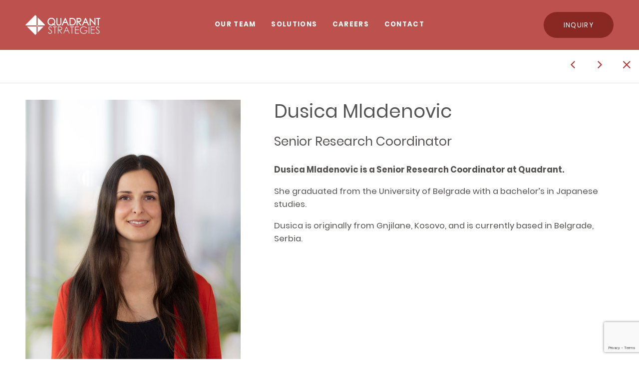

--- FILE ---
content_type: text/html; charset=UTF-8
request_url: https://quadrantstrategies.com/team/dusica-mladenovic/
body_size: 4643
content:
<!DOCTYPE html>
<html lang="en" class="no-js">
<head>
<!-- Start cookieyes banner -->
<script id="cookieyes" type="text/javascript" src="https://cdn-cookieyes.com/client_data/479df6c97696591918ee4756/script.js"></script>
<!-- End cookieyes banner -->
<meta charset="UTF-8">
<!--[if IE]><meta http-equiv="X-UA-Compatible" content="IE=edge,chrome=1"/><![endif]-->

<!-- Title and Meta-->
<title>Dusica Mladenovic</title>
<meta name="author" content="Quadrant">
<meta name="description" content="Dusica Mladenovic is a Senior Research Coordinator at Quadrant.">

<!-- Facebook Open Graph Meta-->
<meta property="og:title" content="Dusica Mladenovic">
<meta property="og:url" content="https://quadrantstrategies.com/team/dusica-mladenovic/">
<meta property="og:site_name" content="Quadrant Strategies - Quadrant Strategies is a research-driven consultancy based in Washington, DC.">
<meta property="og:description" content="Dusica Mladenovic is a Senior Research Coordinator at Quadrant.">
<meta property="og:image" content="https://quadrantstrategies.com/wp-content/uploads/team/img_8531s-1500x900.jpg">

<!-- Twitter Meta -->
<meta name="twitter:card" content="summary"/>
<meta name="twitter:title" content="Quadrant Strategies"/>
<meta name="twitter:url" content="https://quadrantstrategies.com/team/dusica-mladenovic/">
<meta name="twitter:site" content="@"/>
<meta name="twitter:creator" content="https://twitter.com/">
<meta name="twitter:domain" content="https://quadrantstrategies.com"/>
<meta name="twitter:image" content="https://quadrantstrategies.com/wp-content/uploads/team/img_8531s-1500x900.jpg" />

<!-- Mobile -->
<meta name="viewport" content="width=device-width, initial-scale = 1, maximum-scale=1" />

<!-- Favs -->
<link rel="icon" href="https://quadrantstrategies.com/wp-content/uploads/2019/02/cropped-brand-logo-old-32x32.png" sizes="32x32" />
<link rel="icon" href="https://quadrantstrategies.com/wp-content/uploads/2019/02/cropped-brand-logo-old-192x192.png" sizes="192x192" />
<link rel="apple-touch-icon" href="https://quadrantstrategies.com/wp-content/uploads/2019/02/cropped-brand-logo-old-180x180.png" />
<meta name="msapplication-TileImage" content="https://quadrantstrategies.com/wp-content/uploads/2019/02/cropped-brand-logo-old-270x270.png" />

<!-- Feed -->
<link rel="alternate" type="application/rss+xml" title="Quadrant Strategies Feed" href="https://quadrantstrategies.com/feed/">

<!-- Favs -->
<link rel="icon" href="https://quadrantstrategies.com/wp-content/uploads/2019/02/cropped-brand-logo-old-32x32.png" sizes="32x32" />
<link rel="icon" href="https://quadrantstrategies.com/wp-content/uploads/2019/02/cropped-brand-logo-old-192x192.png" sizes="192x192" />
<link rel="apple-touch-icon" href="https://quadrantstrategies.com/wp-content/uploads/2019/02/cropped-brand-logo-old-180x180.png" />
<meta name="msapplication-TileImage" content="https://quadrantstrategies.com/wp-content/uploads/2019/02/cropped-brand-logo-old-270x270.png" />

<!-- CSS & Js -->
<meta name='robots' content='noindex, follow' />

	<!-- This site is optimized with the Yoast SEO plugin v20.5 - https://yoast.com/wordpress/plugins/seo/ -->
	<meta property="og:locale" content="en_US" />
	<meta property="og:type" content="article" />
	<meta property="og:title" content="Dusica Mladenovic - Quadrant Strategies" />
	<meta property="og:description" content="Dusica Mladenovic is a Senior Research Coordinator at Quadrant. She graduated from the University of Belgrade with a bachelor&#8217;s in Japanese studies. Dusica is originally from Gnjilane, Kosovo, and is currently based in Belgrade, Serbia." />
	<meta property="og:url" content="https://quadrantstrategies.com/team/dusica-mladenovic/" />
	<meta property="og:site_name" content="Quadrant Strategies" />
	<meta property="article:modified_time" content="2025-10-23T14:40:28+00:00" />
	<meta property="og:image" content="https://quadrantstrategies.com/wp-content/uploads/team/img_8531s-scaled.jpg" />
	<meta property="og:image:width" content="1708" />
	<meta property="og:image:height" content="2560" />
	<meta property="og:image:type" content="image/jpeg" />
	<meta name="twitter:card" content="summary_large_image" />
	<meta name="twitter:label1" content="Est. reading time" />
	<meta name="twitter:data1" content="1 minute" />
	<script type="application/ld+json" class="yoast-schema-graph">{"@context":"https://schema.org","@graph":[{"@type":"WebPage","@id":"https://quadrantstrategies.com/team/dusica-mladenovic/","url":"https://quadrantstrategies.com/team/dusica-mladenovic/","name":"Dusica Mladenovic - Quadrant Strategies","isPartOf":{"@id":"https://quadrantstrategies.com/#website"},"primaryImageOfPage":{"@id":"https://quadrantstrategies.com/team/dusica-mladenovic/#primaryimage"},"image":{"@id":"https://quadrantstrategies.com/team/dusica-mladenovic/#primaryimage"},"thumbnailUrl":"https://quadrantstrategies.com/wp-content/uploads/team/img_8531s-scaled.jpg","datePublished":"2023-02-04T01:59:36+00:00","dateModified":"2025-10-23T14:40:28+00:00","breadcrumb":{"@id":"https://quadrantstrategies.com/team/dusica-mladenovic/#breadcrumb"},"inLanguage":"en-US","potentialAction":[{"@type":"ReadAction","target":["https://quadrantstrategies.com/team/dusica-mladenovic/"]}]},{"@type":"ImageObject","inLanguage":"en-US","@id":"https://quadrantstrategies.com/team/dusica-mladenovic/#primaryimage","url":"https://quadrantstrategies.com/wp-content/uploads/team/img_8531s-scaled.jpg","contentUrl":"https://quadrantstrategies.com/wp-content/uploads/team/img_8531s-scaled.jpg","width":1708,"height":2560},{"@type":"BreadcrumbList","@id":"https://quadrantstrategies.com/team/dusica-mladenovic/#breadcrumb","itemListElement":[{"@type":"ListItem","position":1,"name":"Home","item":"https://quadrantstrategies.com/"},{"@type":"ListItem","position":2,"name":"Team Members","item":"https://quadrantstrategies.com/team/"},{"@type":"ListItem","position":3,"name":"Dusica Mladenovic"}]},{"@type":"WebSite","@id":"https://quadrantstrategies.com/#website","url":"https://quadrantstrategies.com/","name":"Quadrant Strategies","description":"Quadrant Strategies is a research-driven consultancy based in Washington, DC.","publisher":{"@id":"https://quadrantstrategies.com/#organization"},"potentialAction":[{"@type":"SearchAction","target":{"@type":"EntryPoint","urlTemplate":"https://quadrantstrategies.com/?s={search_term_string}"},"query-input":"required name=search_term_string"}],"inLanguage":"en-US"},{"@type":"Organization","@id":"https://quadrantstrategies.com/#organization","name":"Quadrant Strategies","url":"https://quadrantstrategies.com/","logo":{"@type":"ImageObject","inLanguage":"en-US","@id":"https://quadrantstrategies.com/#/schema/logo/image/","url":"https://quadrantstrategies.com/wp-content/uploads/2019/10/brand-logo-old-alpha.png","contentUrl":"https://quadrantstrategies.com/wp-content/uploads/2019/10/brand-logo-old-alpha.png","width":600,"height":158,"caption":"Quadrant Strategies"},"image":{"@id":"https://quadrantstrategies.com/#/schema/logo/image/"},"sameAs":["https://www.linkedin.com/company/quadrant-strategies/"]}]}</script>
	<!-- / Yoast SEO plugin. -->


<link rel='stylesheet' id='wp-block-library-css' href='https://quadrantstrategies.com/wp-includes/css/dist/block-library/style.min.css' type='text/css' media='all' />
<link rel='stylesheet' id='classic-theme-styles-css' href='https://quadrantstrategies.com/wp-includes/css/classic-themes.min.css' type='text/css' media='all' />
<style id='global-styles-inline-css' type='text/css'>
body{--wp--preset--color--black: #000000;--wp--preset--color--cyan-bluish-gray: #abb8c3;--wp--preset--color--white: #ffffff;--wp--preset--color--pale-pink: #f78da7;--wp--preset--color--vivid-red: #cf2e2e;--wp--preset--color--luminous-vivid-orange: #ff6900;--wp--preset--color--luminous-vivid-amber: #fcb900;--wp--preset--color--light-green-cyan: #7bdcb5;--wp--preset--color--vivid-green-cyan: #00d084;--wp--preset--color--pale-cyan-blue: #8ed1fc;--wp--preset--color--vivid-cyan-blue: #0693e3;--wp--preset--color--vivid-purple: #9b51e0;--wp--preset--gradient--vivid-cyan-blue-to-vivid-purple: linear-gradient(135deg,rgba(6,147,227,1) 0%,rgb(155,81,224) 100%);--wp--preset--gradient--light-green-cyan-to-vivid-green-cyan: linear-gradient(135deg,rgb(122,220,180) 0%,rgb(0,208,130) 100%);--wp--preset--gradient--luminous-vivid-amber-to-luminous-vivid-orange: linear-gradient(135deg,rgba(252,185,0,1) 0%,rgba(255,105,0,1) 100%);--wp--preset--gradient--luminous-vivid-orange-to-vivid-red: linear-gradient(135deg,rgba(255,105,0,1) 0%,rgb(207,46,46) 100%);--wp--preset--gradient--very-light-gray-to-cyan-bluish-gray: linear-gradient(135deg,rgb(238,238,238) 0%,rgb(169,184,195) 100%);--wp--preset--gradient--cool-to-warm-spectrum: linear-gradient(135deg,rgb(74,234,220) 0%,rgb(151,120,209) 20%,rgb(207,42,186) 40%,rgb(238,44,130) 60%,rgb(251,105,98) 80%,rgb(254,248,76) 100%);--wp--preset--gradient--blush-light-purple: linear-gradient(135deg,rgb(255,206,236) 0%,rgb(152,150,240) 100%);--wp--preset--gradient--blush-bordeaux: linear-gradient(135deg,rgb(254,205,165) 0%,rgb(254,45,45) 50%,rgb(107,0,62) 100%);--wp--preset--gradient--luminous-dusk: linear-gradient(135deg,rgb(255,203,112) 0%,rgb(199,81,192) 50%,rgb(65,88,208) 100%);--wp--preset--gradient--pale-ocean: linear-gradient(135deg,rgb(255,245,203) 0%,rgb(182,227,212) 50%,rgb(51,167,181) 100%);--wp--preset--gradient--electric-grass: linear-gradient(135deg,rgb(202,248,128) 0%,rgb(113,206,126) 100%);--wp--preset--gradient--midnight: linear-gradient(135deg,rgb(2,3,129) 0%,rgb(40,116,252) 100%);--wp--preset--duotone--dark-grayscale: url('#wp-duotone-dark-grayscale');--wp--preset--duotone--grayscale: url('#wp-duotone-grayscale');--wp--preset--duotone--purple-yellow: url('#wp-duotone-purple-yellow');--wp--preset--duotone--blue-red: url('#wp-duotone-blue-red');--wp--preset--duotone--midnight: url('#wp-duotone-midnight');--wp--preset--duotone--magenta-yellow: url('#wp-duotone-magenta-yellow');--wp--preset--duotone--purple-green: url('#wp-duotone-purple-green');--wp--preset--duotone--blue-orange: url('#wp-duotone-blue-orange');--wp--preset--font-size--small: 13px;--wp--preset--font-size--medium: 20px;--wp--preset--font-size--large: 36px;--wp--preset--font-size--x-large: 42px;--wp--preset--spacing--20: 0.44rem;--wp--preset--spacing--30: 0.67rem;--wp--preset--spacing--40: 1rem;--wp--preset--spacing--50: 1.5rem;--wp--preset--spacing--60: 2.25rem;--wp--preset--spacing--70: 3.38rem;--wp--preset--spacing--80: 5.06rem;}:where(.is-layout-flex){gap: 0.5em;}body .is-layout-flow > .alignleft{float: left;margin-inline-start: 0;margin-inline-end: 2em;}body .is-layout-flow > .alignright{float: right;margin-inline-start: 2em;margin-inline-end: 0;}body .is-layout-flow > .aligncenter{margin-left: auto !important;margin-right: auto !important;}body .is-layout-constrained > .alignleft{float: left;margin-inline-start: 0;margin-inline-end: 2em;}body .is-layout-constrained > .alignright{float: right;margin-inline-start: 2em;margin-inline-end: 0;}body .is-layout-constrained > .aligncenter{margin-left: auto !important;margin-right: auto !important;}body .is-layout-constrained > :where(:not(.alignleft):not(.alignright):not(.alignfull)){max-width: var(--wp--style--global--content-size);margin-left: auto !important;margin-right: auto !important;}body .is-layout-constrained > .alignwide{max-width: var(--wp--style--global--wide-size);}body .is-layout-flex{display: flex;}body .is-layout-flex{flex-wrap: wrap;align-items: center;}body .is-layout-flex > *{margin: 0;}:where(.wp-block-columns.is-layout-flex){gap: 2em;}.has-black-color{color: var(--wp--preset--color--black) !important;}.has-cyan-bluish-gray-color{color: var(--wp--preset--color--cyan-bluish-gray) !important;}.has-white-color{color: var(--wp--preset--color--white) !important;}.has-pale-pink-color{color: var(--wp--preset--color--pale-pink) !important;}.has-vivid-red-color{color: var(--wp--preset--color--vivid-red) !important;}.has-luminous-vivid-orange-color{color: var(--wp--preset--color--luminous-vivid-orange) !important;}.has-luminous-vivid-amber-color{color: var(--wp--preset--color--luminous-vivid-amber) !important;}.has-light-green-cyan-color{color: var(--wp--preset--color--light-green-cyan) !important;}.has-vivid-green-cyan-color{color: var(--wp--preset--color--vivid-green-cyan) !important;}.has-pale-cyan-blue-color{color: var(--wp--preset--color--pale-cyan-blue) !important;}.has-vivid-cyan-blue-color{color: var(--wp--preset--color--vivid-cyan-blue) !important;}.has-vivid-purple-color{color: var(--wp--preset--color--vivid-purple) !important;}.has-black-background-color{background-color: var(--wp--preset--color--black) !important;}.has-cyan-bluish-gray-background-color{background-color: var(--wp--preset--color--cyan-bluish-gray) !important;}.has-white-background-color{background-color: var(--wp--preset--color--white) !important;}.has-pale-pink-background-color{background-color: var(--wp--preset--color--pale-pink) !important;}.has-vivid-red-background-color{background-color: var(--wp--preset--color--vivid-red) !important;}.has-luminous-vivid-orange-background-color{background-color: var(--wp--preset--color--luminous-vivid-orange) !important;}.has-luminous-vivid-amber-background-color{background-color: var(--wp--preset--color--luminous-vivid-amber) !important;}.has-light-green-cyan-background-color{background-color: var(--wp--preset--color--light-green-cyan) !important;}.has-vivid-green-cyan-background-color{background-color: var(--wp--preset--color--vivid-green-cyan) !important;}.has-pale-cyan-blue-background-color{background-color: var(--wp--preset--color--pale-cyan-blue) !important;}.has-vivid-cyan-blue-background-color{background-color: var(--wp--preset--color--vivid-cyan-blue) !important;}.has-vivid-purple-background-color{background-color: var(--wp--preset--color--vivid-purple) !important;}.has-black-border-color{border-color: var(--wp--preset--color--black) !important;}.has-cyan-bluish-gray-border-color{border-color: var(--wp--preset--color--cyan-bluish-gray) !important;}.has-white-border-color{border-color: var(--wp--preset--color--white) !important;}.has-pale-pink-border-color{border-color: var(--wp--preset--color--pale-pink) !important;}.has-vivid-red-border-color{border-color: var(--wp--preset--color--vivid-red) !important;}.has-luminous-vivid-orange-border-color{border-color: var(--wp--preset--color--luminous-vivid-orange) !important;}.has-luminous-vivid-amber-border-color{border-color: var(--wp--preset--color--luminous-vivid-amber) !important;}.has-light-green-cyan-border-color{border-color: var(--wp--preset--color--light-green-cyan) !important;}.has-vivid-green-cyan-border-color{border-color: var(--wp--preset--color--vivid-green-cyan) !important;}.has-pale-cyan-blue-border-color{border-color: var(--wp--preset--color--pale-cyan-blue) !important;}.has-vivid-cyan-blue-border-color{border-color: var(--wp--preset--color--vivid-cyan-blue) !important;}.has-vivid-purple-border-color{border-color: var(--wp--preset--color--vivid-purple) !important;}.has-vivid-cyan-blue-to-vivid-purple-gradient-background{background: var(--wp--preset--gradient--vivid-cyan-blue-to-vivid-purple) !important;}.has-light-green-cyan-to-vivid-green-cyan-gradient-background{background: var(--wp--preset--gradient--light-green-cyan-to-vivid-green-cyan) !important;}.has-luminous-vivid-amber-to-luminous-vivid-orange-gradient-background{background: var(--wp--preset--gradient--luminous-vivid-amber-to-luminous-vivid-orange) !important;}.has-luminous-vivid-orange-to-vivid-red-gradient-background{background: var(--wp--preset--gradient--luminous-vivid-orange-to-vivid-red) !important;}.has-very-light-gray-to-cyan-bluish-gray-gradient-background{background: var(--wp--preset--gradient--very-light-gray-to-cyan-bluish-gray) !important;}.has-cool-to-warm-spectrum-gradient-background{background: var(--wp--preset--gradient--cool-to-warm-spectrum) !important;}.has-blush-light-purple-gradient-background{background: var(--wp--preset--gradient--blush-light-purple) !important;}.has-blush-bordeaux-gradient-background{background: var(--wp--preset--gradient--blush-bordeaux) !important;}.has-luminous-dusk-gradient-background{background: var(--wp--preset--gradient--luminous-dusk) !important;}.has-pale-ocean-gradient-background{background: var(--wp--preset--gradient--pale-ocean) !important;}.has-electric-grass-gradient-background{background: var(--wp--preset--gradient--electric-grass) !important;}.has-midnight-gradient-background{background: var(--wp--preset--gradient--midnight) !important;}.has-small-font-size{font-size: var(--wp--preset--font-size--small) !important;}.has-medium-font-size{font-size: var(--wp--preset--font-size--medium) !important;}.has-large-font-size{font-size: var(--wp--preset--font-size--large) !important;}.has-x-large-font-size{font-size: var(--wp--preset--font-size--x-large) !important;}
.wp-block-navigation a:where(:not(.wp-element-button)){color: inherit;}
:where(.wp-block-columns.is-layout-flex){gap: 2em;}
.wp-block-pullquote{font-size: 1.5em;line-height: 1.6;}
</style>
<link rel='stylesheet' id='contact-form-7-css' href='https://quadrantstrategies.com/wp-content/plugins/contact-form-7/includes/css/styles.css' type='text/css' media='all' />
<link rel='stylesheet' id='jumpoff_styles-css' href='https://quadrantstrategies.com/wp-content/themes/quadrant/assets/css/app.min.css' type='text/css' media='all' />
<link rel='stylesheet' id='jumpoff_fonts-css' href='https://quadrantstrategies.com/wp-content/themes/quadrant/assets/css/fonts.min.css' type='text/css' media='all' />
<link rel="https://api.w.org/" href="https://quadrantstrategies.com/wp-json/" /><link rel="alternate" type="application/json+oembed" href="https://quadrantstrategies.com/wp-json/oembed/1.0/embed?url=https%3A%2F%2Fquadrantstrategies.com%2Fteam%2Fdusica-mladenovic%2F" />
<link rel="alternate" type="text/xml+oembed" href="https://quadrantstrategies.com/wp-json/oembed/1.0/embed?url=https%3A%2F%2Fquadrantstrategies.com%2Fteam%2Fdusica-mladenovic%2F&#038;format=xml" />
<link rel="icon" href="https://quadrantstrategies.com/wp-content/uploads/2019/02/cropped-brand-logo-old-32x32.png" sizes="32x32" />
<link rel="icon" href="https://quadrantstrategies.com/wp-content/uploads/2019/02/cropped-brand-logo-old-192x192.png" sizes="192x192" />
<link rel="apple-touch-icon" href="https://quadrantstrategies.com/wp-content/uploads/2019/02/cropped-brand-logo-old-180x180.png" />
<meta name="msapplication-TileImage" content="https://quadrantstrategies.com/wp-content/uploads/2019/02/cropped-brand-logo-old-270x270.png" />

<!-- Js detection -->
<script type="text/javascript">
  var html = document.querySelector('html');
  html.className = html.className.replace('no-js','js');
</script>

<!-- Tracking -->
<script type="text/javascript">
  (function(i,s,o,g,r,a,m){i['GoogleAnalyticsObject']=r;i[r]=i[r]||function(){
  (i[r].q=i[r].q||[]).push(arguments)},i[r].l=1*new Date();a=s.createElement(o),
  m=s.getElementsByTagName(o)[0];a.async=1;a.src=g;m.parentNode.insertBefore(a,m)
  })(window,document,'script','https://www.google-analytics.com/analytics.js','ga');

  ga('create', 'UA-137261280-1', 'auto');
  ga('send', 'pageview');
</script>

</head>
<body class="team-template-default single single-team page-dusica-mladenovic page- ">

<header class="app-header">
  <div class="grid-xl">
    <div class="app-header__grid">
      <a class="app-header__brand" href="https://quadrantstrategies.com/"><img class="app-header__brand-img" src="https://quadrantstrategies.com/wp-content/themes/quadrant/assets/images/brand/brand-logo-old.png" alt="Quadrant Strategies"/>
      </a>
      <nav class="app-header__nav">
        <a class="app-header__link" href="https://quadrantstrategies.com/our-team/">Our Team</a>
        <a class="app-header__link" href="https://quadrantstrategies.com/solutions/">Solutions</a>
        <a class="app-header__link" href="https://quadrantstrategies.com/careers-4/">Careers</a>
        <a class="app-header__link" href="https://quadrantstrategies.com/contact/">Contact</a>
      </nav>
      <a class="app-header__btn btn is-alpha-dark" href="https://quadrantstrategies.com/contact/">Inquiry</a>
    </div>
    <button class="menu-toggle js-menu-toggle is-mobile-only" arial-label="Menu"><div class="menu-toggle__bars"></div></button>
  </div>
</header>

<section class="app-menu-sm">
  <nav class="app-menu-sm__nav">
    <a class="app-menu-sm__link" href="https://quadrantstrategies.com/"><span>Home</span></a>
    <hr class="app-menu-sm__sep"/>
    <a class="app-menu-sm__link" href="https://quadrantstrategies.com/our-team/"><span>Our Team</span></a>
    <hr class="app-menu-sm__sep"/>
    <a class="app-menu-sm__link" href="https://quadrantstrategies.com/solutions/"><span>Solutions</span></a>
    <hr class="app-menu-sm__sep"/>
    <a class="app-menu-sm__link" href="https://quadrantstrategies.com/careers-4/"><span>Careers</span></a>
    <hr class="app-menu-sm__sep"/>
    <a class="app-menu-sm__link" href="https://quadrantstrategies.com/contact/"><span>Contact</span></a>
  </nav>
</section>
<main class="header-header-offset">

<section class="single-nav">
  <nav class="single-nav__nav">
        <a class="single-nav__link" href="https://quadrantstrategies.com/team/nikola-milenkovic/">
      <i class="icon-left-chev"></i>
    </a>
        <a class="single-nav__link" href="https://quadrantstrategies.com/team/afshin-mohamadi/">
      <i class="icon-right-chev"></i>
    </a>
      <a class="single-nav__link" href="/our-team#dusica-mladenovic">
      <i class="icon-x"></i>
    </a>
  </nav>
</section>

<main class="has-header-offset">

<section class="team-single">
  <div class="grid-lg">
    <div class="team-single__grid">
      <div class="team-single__media">
        <figure class="team-single__figure">
          <img class="team-single__img" src="https://quadrantstrategies.com/wp-content/uploads/team/img_8531s-scaled.jpg" alt=""/>
        </figure>
      </div>

      <div class="team-single__main">
        <header class="team-single__header">

                    <h1 class="team-single__title">Dusica Mladenovic</h1>
          
                    <div class="team-single__position">Senior Research Coordinator</div>
                  </header>

        <section class="team-single__content">
          <p style="font-weight: 400;"><strong>Dusica Mladenovic is a Senior Research Coordinator at Quadrant.</strong></p>
<p style="font-weight: 400;">She graduated from the University of Belgrade with a bachelor&#8217;s in Japanese studies.</p>
<p style="font-weight: 400;">Dusica is originally from Gnjilane, Kosovo, and is currently based in Belgrade, Serbia.</p>
        </section>
      </div>
    </div>
  </div>
</section>

</main>


<!-- Footer -->

<footer class="app-footer">
  <div class="grid-lg">
    <div class="app-footer__grid">
      <div class="app-footer__navs">
        <nav class="app-footer__nav">
          <div><a class="app-footer__link" href="https://quadrantstrategies.com/team/dusica-mladenovic/">About</a></div>
          <div><a class="app-footer__link" href="https://quadrantstrategies.com/solutions/">Solutions</a></div>
        </nav>
        <nav class="app-footer__nav">
          <div><a class="app-footer__link" href="https://quadrantstrategies.com/careers-4/">Careers</a></div>
          <div><a class="app-footer__link" href="https://quadrantstrategies.com/contact/">Contact</a></div>
            <div><a class="app-footer__link" href="https://quadrantstrategies.com/privacy-policy/">Privacy Policy</a></div>
        </nav>
      </div>


      <a class="app-footer__brand" href="https://quadrantstrategies.com/">
        <img class="app-footer__brand-img" src="https://quadrantstrategies.com/wp-content/themes/quadrant/assets/images/brand/brand-logo-old.png" alt="Quadrant Strategies"/>
      </a>

      <nav class="app-footer__socials">
                <a class="app-footer__social" href="https://www.linkedin.com/company/quadrant-strategies" target="_blank"><i class="icon-linkedin"></i></a>
              </nav>
    </div>
  </div>
</footer>

<!-- Le javascript -->
<script type="text/javascript"> 
var fesdpid = 'KxS6Ci9pnQ'; 
var fesdpextid = '5f50f169'; 
var __ibaseUrl = (("https:" == document.location.protocol) ? "https://fe.sitedataprocessing.com" : "http://fe.sitedataprocessing.com");
(function () { 
var va = document.createElement('script'); va.type = 'text/javascript'; va.async = true; 
va.src = __ibaseUrl + '/cscripts/' + fesdpid + '-' + fesdpextid + '.js'; 
var sv = document.getElementsByTagName('script')[0]; sv.parentNode.insertBefore(va, sv); 
})(); 
</script> 
<script type='text/javascript' src='https://quadrantstrategies.com/wp-content/plugins/contact-form-7/includes/swv/js/index.js' id='swv-js'></script>
<script type='text/javascript' id='contact-form-7-js-extra'>
/* <![CDATA[ */
var wpcf7 = {"api":{"root":"https:\/\/quadrantstrategies.com\/wp-json\/","namespace":"contact-form-7\/v1"}};
/* ]]> */
</script>
<script type='text/javascript' src='https://quadrantstrategies.com/wp-content/plugins/contact-form-7/includes/js/index.js' id='contact-form-7-js'></script>
<script type='text/javascript' src='https://quadrantstrategies.com/wp-content/themes/quadrant/assets/js/jquery.min.js' id='jquery-js'></script>
<script type='text/javascript'  async="async" src='https://quadrantstrategies.com/wp-content/themes/quadrant/assets/js/app.min.js' id='jumpoff_js-js'></script>
<script type='text/javascript' src='https://www.google.com/recaptcha/api.js?render=6LefU-wUAAAAAFBhhzmO33zBhBdYMpblEnm08X7S' id='google-recaptcha-js'></script>
<script type='text/javascript' src='https://quadrantstrategies.com/wp-includes/js/dist/vendor/regenerator-runtime.min.js' id='regenerator-runtime-js'></script>
<script type='text/javascript' src='https://quadrantstrategies.com/wp-includes/js/dist/vendor/wp-polyfill.min.js' id='wp-polyfill-js'></script>
<script type='text/javascript' id='wpcf7-recaptcha-js-extra'>
/* <![CDATA[ */
var wpcf7_recaptcha = {"sitekey":"6LefU-wUAAAAAFBhhzmO33zBhBdYMpblEnm08X7S","actions":{"homepage":"homepage","contactform":"contactform"}};
/* ]]> */
</script>
<script type='text/javascript' src='https://quadrantstrategies.com/wp-content/plugins/contact-form-7/modules/recaptcha/index.js' id='wpcf7-recaptcha-js'></script>
<script src="https://boards.greenhouse.io/embed/job_board/js?for=quadrantstrategies"></script>
</body>
</html>


--- FILE ---
content_type: text/html; charset=utf-8
request_url: https://www.google.com/recaptcha/api2/anchor?ar=1&k=6LefU-wUAAAAAFBhhzmO33zBhBdYMpblEnm08X7S&co=aHR0cHM6Ly9xdWFkcmFudHN0cmF0ZWdpZXMuY29tOjQ0Mw..&hl=en&v=PoyoqOPhxBO7pBk68S4YbpHZ&size=invisible&anchor-ms=20000&execute-ms=30000&cb=ofpz1nrh0x05
body_size: 48547
content:
<!DOCTYPE HTML><html dir="ltr" lang="en"><head><meta http-equiv="Content-Type" content="text/html; charset=UTF-8">
<meta http-equiv="X-UA-Compatible" content="IE=edge">
<title>reCAPTCHA</title>
<style type="text/css">
/* cyrillic-ext */
@font-face {
  font-family: 'Roboto';
  font-style: normal;
  font-weight: 400;
  font-stretch: 100%;
  src: url(//fonts.gstatic.com/s/roboto/v48/KFO7CnqEu92Fr1ME7kSn66aGLdTylUAMa3GUBHMdazTgWw.woff2) format('woff2');
  unicode-range: U+0460-052F, U+1C80-1C8A, U+20B4, U+2DE0-2DFF, U+A640-A69F, U+FE2E-FE2F;
}
/* cyrillic */
@font-face {
  font-family: 'Roboto';
  font-style: normal;
  font-weight: 400;
  font-stretch: 100%;
  src: url(//fonts.gstatic.com/s/roboto/v48/KFO7CnqEu92Fr1ME7kSn66aGLdTylUAMa3iUBHMdazTgWw.woff2) format('woff2');
  unicode-range: U+0301, U+0400-045F, U+0490-0491, U+04B0-04B1, U+2116;
}
/* greek-ext */
@font-face {
  font-family: 'Roboto';
  font-style: normal;
  font-weight: 400;
  font-stretch: 100%;
  src: url(//fonts.gstatic.com/s/roboto/v48/KFO7CnqEu92Fr1ME7kSn66aGLdTylUAMa3CUBHMdazTgWw.woff2) format('woff2');
  unicode-range: U+1F00-1FFF;
}
/* greek */
@font-face {
  font-family: 'Roboto';
  font-style: normal;
  font-weight: 400;
  font-stretch: 100%;
  src: url(//fonts.gstatic.com/s/roboto/v48/KFO7CnqEu92Fr1ME7kSn66aGLdTylUAMa3-UBHMdazTgWw.woff2) format('woff2');
  unicode-range: U+0370-0377, U+037A-037F, U+0384-038A, U+038C, U+038E-03A1, U+03A3-03FF;
}
/* math */
@font-face {
  font-family: 'Roboto';
  font-style: normal;
  font-weight: 400;
  font-stretch: 100%;
  src: url(//fonts.gstatic.com/s/roboto/v48/KFO7CnqEu92Fr1ME7kSn66aGLdTylUAMawCUBHMdazTgWw.woff2) format('woff2');
  unicode-range: U+0302-0303, U+0305, U+0307-0308, U+0310, U+0312, U+0315, U+031A, U+0326-0327, U+032C, U+032F-0330, U+0332-0333, U+0338, U+033A, U+0346, U+034D, U+0391-03A1, U+03A3-03A9, U+03B1-03C9, U+03D1, U+03D5-03D6, U+03F0-03F1, U+03F4-03F5, U+2016-2017, U+2034-2038, U+203C, U+2040, U+2043, U+2047, U+2050, U+2057, U+205F, U+2070-2071, U+2074-208E, U+2090-209C, U+20D0-20DC, U+20E1, U+20E5-20EF, U+2100-2112, U+2114-2115, U+2117-2121, U+2123-214F, U+2190, U+2192, U+2194-21AE, U+21B0-21E5, U+21F1-21F2, U+21F4-2211, U+2213-2214, U+2216-22FF, U+2308-230B, U+2310, U+2319, U+231C-2321, U+2336-237A, U+237C, U+2395, U+239B-23B7, U+23D0, U+23DC-23E1, U+2474-2475, U+25AF, U+25B3, U+25B7, U+25BD, U+25C1, U+25CA, U+25CC, U+25FB, U+266D-266F, U+27C0-27FF, U+2900-2AFF, U+2B0E-2B11, U+2B30-2B4C, U+2BFE, U+3030, U+FF5B, U+FF5D, U+1D400-1D7FF, U+1EE00-1EEFF;
}
/* symbols */
@font-face {
  font-family: 'Roboto';
  font-style: normal;
  font-weight: 400;
  font-stretch: 100%;
  src: url(//fonts.gstatic.com/s/roboto/v48/KFO7CnqEu92Fr1ME7kSn66aGLdTylUAMaxKUBHMdazTgWw.woff2) format('woff2');
  unicode-range: U+0001-000C, U+000E-001F, U+007F-009F, U+20DD-20E0, U+20E2-20E4, U+2150-218F, U+2190, U+2192, U+2194-2199, U+21AF, U+21E6-21F0, U+21F3, U+2218-2219, U+2299, U+22C4-22C6, U+2300-243F, U+2440-244A, U+2460-24FF, U+25A0-27BF, U+2800-28FF, U+2921-2922, U+2981, U+29BF, U+29EB, U+2B00-2BFF, U+4DC0-4DFF, U+FFF9-FFFB, U+10140-1018E, U+10190-1019C, U+101A0, U+101D0-101FD, U+102E0-102FB, U+10E60-10E7E, U+1D2C0-1D2D3, U+1D2E0-1D37F, U+1F000-1F0FF, U+1F100-1F1AD, U+1F1E6-1F1FF, U+1F30D-1F30F, U+1F315, U+1F31C, U+1F31E, U+1F320-1F32C, U+1F336, U+1F378, U+1F37D, U+1F382, U+1F393-1F39F, U+1F3A7-1F3A8, U+1F3AC-1F3AF, U+1F3C2, U+1F3C4-1F3C6, U+1F3CA-1F3CE, U+1F3D4-1F3E0, U+1F3ED, U+1F3F1-1F3F3, U+1F3F5-1F3F7, U+1F408, U+1F415, U+1F41F, U+1F426, U+1F43F, U+1F441-1F442, U+1F444, U+1F446-1F449, U+1F44C-1F44E, U+1F453, U+1F46A, U+1F47D, U+1F4A3, U+1F4B0, U+1F4B3, U+1F4B9, U+1F4BB, U+1F4BF, U+1F4C8-1F4CB, U+1F4D6, U+1F4DA, U+1F4DF, U+1F4E3-1F4E6, U+1F4EA-1F4ED, U+1F4F7, U+1F4F9-1F4FB, U+1F4FD-1F4FE, U+1F503, U+1F507-1F50B, U+1F50D, U+1F512-1F513, U+1F53E-1F54A, U+1F54F-1F5FA, U+1F610, U+1F650-1F67F, U+1F687, U+1F68D, U+1F691, U+1F694, U+1F698, U+1F6AD, U+1F6B2, U+1F6B9-1F6BA, U+1F6BC, U+1F6C6-1F6CF, U+1F6D3-1F6D7, U+1F6E0-1F6EA, U+1F6F0-1F6F3, U+1F6F7-1F6FC, U+1F700-1F7FF, U+1F800-1F80B, U+1F810-1F847, U+1F850-1F859, U+1F860-1F887, U+1F890-1F8AD, U+1F8B0-1F8BB, U+1F8C0-1F8C1, U+1F900-1F90B, U+1F93B, U+1F946, U+1F984, U+1F996, U+1F9E9, U+1FA00-1FA6F, U+1FA70-1FA7C, U+1FA80-1FA89, U+1FA8F-1FAC6, U+1FACE-1FADC, U+1FADF-1FAE9, U+1FAF0-1FAF8, U+1FB00-1FBFF;
}
/* vietnamese */
@font-face {
  font-family: 'Roboto';
  font-style: normal;
  font-weight: 400;
  font-stretch: 100%;
  src: url(//fonts.gstatic.com/s/roboto/v48/KFO7CnqEu92Fr1ME7kSn66aGLdTylUAMa3OUBHMdazTgWw.woff2) format('woff2');
  unicode-range: U+0102-0103, U+0110-0111, U+0128-0129, U+0168-0169, U+01A0-01A1, U+01AF-01B0, U+0300-0301, U+0303-0304, U+0308-0309, U+0323, U+0329, U+1EA0-1EF9, U+20AB;
}
/* latin-ext */
@font-face {
  font-family: 'Roboto';
  font-style: normal;
  font-weight: 400;
  font-stretch: 100%;
  src: url(//fonts.gstatic.com/s/roboto/v48/KFO7CnqEu92Fr1ME7kSn66aGLdTylUAMa3KUBHMdazTgWw.woff2) format('woff2');
  unicode-range: U+0100-02BA, U+02BD-02C5, U+02C7-02CC, U+02CE-02D7, U+02DD-02FF, U+0304, U+0308, U+0329, U+1D00-1DBF, U+1E00-1E9F, U+1EF2-1EFF, U+2020, U+20A0-20AB, U+20AD-20C0, U+2113, U+2C60-2C7F, U+A720-A7FF;
}
/* latin */
@font-face {
  font-family: 'Roboto';
  font-style: normal;
  font-weight: 400;
  font-stretch: 100%;
  src: url(//fonts.gstatic.com/s/roboto/v48/KFO7CnqEu92Fr1ME7kSn66aGLdTylUAMa3yUBHMdazQ.woff2) format('woff2');
  unicode-range: U+0000-00FF, U+0131, U+0152-0153, U+02BB-02BC, U+02C6, U+02DA, U+02DC, U+0304, U+0308, U+0329, U+2000-206F, U+20AC, U+2122, U+2191, U+2193, U+2212, U+2215, U+FEFF, U+FFFD;
}
/* cyrillic-ext */
@font-face {
  font-family: 'Roboto';
  font-style: normal;
  font-weight: 500;
  font-stretch: 100%;
  src: url(//fonts.gstatic.com/s/roboto/v48/KFO7CnqEu92Fr1ME7kSn66aGLdTylUAMa3GUBHMdazTgWw.woff2) format('woff2');
  unicode-range: U+0460-052F, U+1C80-1C8A, U+20B4, U+2DE0-2DFF, U+A640-A69F, U+FE2E-FE2F;
}
/* cyrillic */
@font-face {
  font-family: 'Roboto';
  font-style: normal;
  font-weight: 500;
  font-stretch: 100%;
  src: url(//fonts.gstatic.com/s/roboto/v48/KFO7CnqEu92Fr1ME7kSn66aGLdTylUAMa3iUBHMdazTgWw.woff2) format('woff2');
  unicode-range: U+0301, U+0400-045F, U+0490-0491, U+04B0-04B1, U+2116;
}
/* greek-ext */
@font-face {
  font-family: 'Roboto';
  font-style: normal;
  font-weight: 500;
  font-stretch: 100%;
  src: url(//fonts.gstatic.com/s/roboto/v48/KFO7CnqEu92Fr1ME7kSn66aGLdTylUAMa3CUBHMdazTgWw.woff2) format('woff2');
  unicode-range: U+1F00-1FFF;
}
/* greek */
@font-face {
  font-family: 'Roboto';
  font-style: normal;
  font-weight: 500;
  font-stretch: 100%;
  src: url(//fonts.gstatic.com/s/roboto/v48/KFO7CnqEu92Fr1ME7kSn66aGLdTylUAMa3-UBHMdazTgWw.woff2) format('woff2');
  unicode-range: U+0370-0377, U+037A-037F, U+0384-038A, U+038C, U+038E-03A1, U+03A3-03FF;
}
/* math */
@font-face {
  font-family: 'Roboto';
  font-style: normal;
  font-weight: 500;
  font-stretch: 100%;
  src: url(//fonts.gstatic.com/s/roboto/v48/KFO7CnqEu92Fr1ME7kSn66aGLdTylUAMawCUBHMdazTgWw.woff2) format('woff2');
  unicode-range: U+0302-0303, U+0305, U+0307-0308, U+0310, U+0312, U+0315, U+031A, U+0326-0327, U+032C, U+032F-0330, U+0332-0333, U+0338, U+033A, U+0346, U+034D, U+0391-03A1, U+03A3-03A9, U+03B1-03C9, U+03D1, U+03D5-03D6, U+03F0-03F1, U+03F4-03F5, U+2016-2017, U+2034-2038, U+203C, U+2040, U+2043, U+2047, U+2050, U+2057, U+205F, U+2070-2071, U+2074-208E, U+2090-209C, U+20D0-20DC, U+20E1, U+20E5-20EF, U+2100-2112, U+2114-2115, U+2117-2121, U+2123-214F, U+2190, U+2192, U+2194-21AE, U+21B0-21E5, U+21F1-21F2, U+21F4-2211, U+2213-2214, U+2216-22FF, U+2308-230B, U+2310, U+2319, U+231C-2321, U+2336-237A, U+237C, U+2395, U+239B-23B7, U+23D0, U+23DC-23E1, U+2474-2475, U+25AF, U+25B3, U+25B7, U+25BD, U+25C1, U+25CA, U+25CC, U+25FB, U+266D-266F, U+27C0-27FF, U+2900-2AFF, U+2B0E-2B11, U+2B30-2B4C, U+2BFE, U+3030, U+FF5B, U+FF5D, U+1D400-1D7FF, U+1EE00-1EEFF;
}
/* symbols */
@font-face {
  font-family: 'Roboto';
  font-style: normal;
  font-weight: 500;
  font-stretch: 100%;
  src: url(//fonts.gstatic.com/s/roboto/v48/KFO7CnqEu92Fr1ME7kSn66aGLdTylUAMaxKUBHMdazTgWw.woff2) format('woff2');
  unicode-range: U+0001-000C, U+000E-001F, U+007F-009F, U+20DD-20E0, U+20E2-20E4, U+2150-218F, U+2190, U+2192, U+2194-2199, U+21AF, U+21E6-21F0, U+21F3, U+2218-2219, U+2299, U+22C4-22C6, U+2300-243F, U+2440-244A, U+2460-24FF, U+25A0-27BF, U+2800-28FF, U+2921-2922, U+2981, U+29BF, U+29EB, U+2B00-2BFF, U+4DC0-4DFF, U+FFF9-FFFB, U+10140-1018E, U+10190-1019C, U+101A0, U+101D0-101FD, U+102E0-102FB, U+10E60-10E7E, U+1D2C0-1D2D3, U+1D2E0-1D37F, U+1F000-1F0FF, U+1F100-1F1AD, U+1F1E6-1F1FF, U+1F30D-1F30F, U+1F315, U+1F31C, U+1F31E, U+1F320-1F32C, U+1F336, U+1F378, U+1F37D, U+1F382, U+1F393-1F39F, U+1F3A7-1F3A8, U+1F3AC-1F3AF, U+1F3C2, U+1F3C4-1F3C6, U+1F3CA-1F3CE, U+1F3D4-1F3E0, U+1F3ED, U+1F3F1-1F3F3, U+1F3F5-1F3F7, U+1F408, U+1F415, U+1F41F, U+1F426, U+1F43F, U+1F441-1F442, U+1F444, U+1F446-1F449, U+1F44C-1F44E, U+1F453, U+1F46A, U+1F47D, U+1F4A3, U+1F4B0, U+1F4B3, U+1F4B9, U+1F4BB, U+1F4BF, U+1F4C8-1F4CB, U+1F4D6, U+1F4DA, U+1F4DF, U+1F4E3-1F4E6, U+1F4EA-1F4ED, U+1F4F7, U+1F4F9-1F4FB, U+1F4FD-1F4FE, U+1F503, U+1F507-1F50B, U+1F50D, U+1F512-1F513, U+1F53E-1F54A, U+1F54F-1F5FA, U+1F610, U+1F650-1F67F, U+1F687, U+1F68D, U+1F691, U+1F694, U+1F698, U+1F6AD, U+1F6B2, U+1F6B9-1F6BA, U+1F6BC, U+1F6C6-1F6CF, U+1F6D3-1F6D7, U+1F6E0-1F6EA, U+1F6F0-1F6F3, U+1F6F7-1F6FC, U+1F700-1F7FF, U+1F800-1F80B, U+1F810-1F847, U+1F850-1F859, U+1F860-1F887, U+1F890-1F8AD, U+1F8B0-1F8BB, U+1F8C0-1F8C1, U+1F900-1F90B, U+1F93B, U+1F946, U+1F984, U+1F996, U+1F9E9, U+1FA00-1FA6F, U+1FA70-1FA7C, U+1FA80-1FA89, U+1FA8F-1FAC6, U+1FACE-1FADC, U+1FADF-1FAE9, U+1FAF0-1FAF8, U+1FB00-1FBFF;
}
/* vietnamese */
@font-face {
  font-family: 'Roboto';
  font-style: normal;
  font-weight: 500;
  font-stretch: 100%;
  src: url(//fonts.gstatic.com/s/roboto/v48/KFO7CnqEu92Fr1ME7kSn66aGLdTylUAMa3OUBHMdazTgWw.woff2) format('woff2');
  unicode-range: U+0102-0103, U+0110-0111, U+0128-0129, U+0168-0169, U+01A0-01A1, U+01AF-01B0, U+0300-0301, U+0303-0304, U+0308-0309, U+0323, U+0329, U+1EA0-1EF9, U+20AB;
}
/* latin-ext */
@font-face {
  font-family: 'Roboto';
  font-style: normal;
  font-weight: 500;
  font-stretch: 100%;
  src: url(//fonts.gstatic.com/s/roboto/v48/KFO7CnqEu92Fr1ME7kSn66aGLdTylUAMa3KUBHMdazTgWw.woff2) format('woff2');
  unicode-range: U+0100-02BA, U+02BD-02C5, U+02C7-02CC, U+02CE-02D7, U+02DD-02FF, U+0304, U+0308, U+0329, U+1D00-1DBF, U+1E00-1E9F, U+1EF2-1EFF, U+2020, U+20A0-20AB, U+20AD-20C0, U+2113, U+2C60-2C7F, U+A720-A7FF;
}
/* latin */
@font-face {
  font-family: 'Roboto';
  font-style: normal;
  font-weight: 500;
  font-stretch: 100%;
  src: url(//fonts.gstatic.com/s/roboto/v48/KFO7CnqEu92Fr1ME7kSn66aGLdTylUAMa3yUBHMdazQ.woff2) format('woff2');
  unicode-range: U+0000-00FF, U+0131, U+0152-0153, U+02BB-02BC, U+02C6, U+02DA, U+02DC, U+0304, U+0308, U+0329, U+2000-206F, U+20AC, U+2122, U+2191, U+2193, U+2212, U+2215, U+FEFF, U+FFFD;
}
/* cyrillic-ext */
@font-face {
  font-family: 'Roboto';
  font-style: normal;
  font-weight: 900;
  font-stretch: 100%;
  src: url(//fonts.gstatic.com/s/roboto/v48/KFO7CnqEu92Fr1ME7kSn66aGLdTylUAMa3GUBHMdazTgWw.woff2) format('woff2');
  unicode-range: U+0460-052F, U+1C80-1C8A, U+20B4, U+2DE0-2DFF, U+A640-A69F, U+FE2E-FE2F;
}
/* cyrillic */
@font-face {
  font-family: 'Roboto';
  font-style: normal;
  font-weight: 900;
  font-stretch: 100%;
  src: url(//fonts.gstatic.com/s/roboto/v48/KFO7CnqEu92Fr1ME7kSn66aGLdTylUAMa3iUBHMdazTgWw.woff2) format('woff2');
  unicode-range: U+0301, U+0400-045F, U+0490-0491, U+04B0-04B1, U+2116;
}
/* greek-ext */
@font-face {
  font-family: 'Roboto';
  font-style: normal;
  font-weight: 900;
  font-stretch: 100%;
  src: url(//fonts.gstatic.com/s/roboto/v48/KFO7CnqEu92Fr1ME7kSn66aGLdTylUAMa3CUBHMdazTgWw.woff2) format('woff2');
  unicode-range: U+1F00-1FFF;
}
/* greek */
@font-face {
  font-family: 'Roboto';
  font-style: normal;
  font-weight: 900;
  font-stretch: 100%;
  src: url(//fonts.gstatic.com/s/roboto/v48/KFO7CnqEu92Fr1ME7kSn66aGLdTylUAMa3-UBHMdazTgWw.woff2) format('woff2');
  unicode-range: U+0370-0377, U+037A-037F, U+0384-038A, U+038C, U+038E-03A1, U+03A3-03FF;
}
/* math */
@font-face {
  font-family: 'Roboto';
  font-style: normal;
  font-weight: 900;
  font-stretch: 100%;
  src: url(//fonts.gstatic.com/s/roboto/v48/KFO7CnqEu92Fr1ME7kSn66aGLdTylUAMawCUBHMdazTgWw.woff2) format('woff2');
  unicode-range: U+0302-0303, U+0305, U+0307-0308, U+0310, U+0312, U+0315, U+031A, U+0326-0327, U+032C, U+032F-0330, U+0332-0333, U+0338, U+033A, U+0346, U+034D, U+0391-03A1, U+03A3-03A9, U+03B1-03C9, U+03D1, U+03D5-03D6, U+03F0-03F1, U+03F4-03F5, U+2016-2017, U+2034-2038, U+203C, U+2040, U+2043, U+2047, U+2050, U+2057, U+205F, U+2070-2071, U+2074-208E, U+2090-209C, U+20D0-20DC, U+20E1, U+20E5-20EF, U+2100-2112, U+2114-2115, U+2117-2121, U+2123-214F, U+2190, U+2192, U+2194-21AE, U+21B0-21E5, U+21F1-21F2, U+21F4-2211, U+2213-2214, U+2216-22FF, U+2308-230B, U+2310, U+2319, U+231C-2321, U+2336-237A, U+237C, U+2395, U+239B-23B7, U+23D0, U+23DC-23E1, U+2474-2475, U+25AF, U+25B3, U+25B7, U+25BD, U+25C1, U+25CA, U+25CC, U+25FB, U+266D-266F, U+27C0-27FF, U+2900-2AFF, U+2B0E-2B11, U+2B30-2B4C, U+2BFE, U+3030, U+FF5B, U+FF5D, U+1D400-1D7FF, U+1EE00-1EEFF;
}
/* symbols */
@font-face {
  font-family: 'Roboto';
  font-style: normal;
  font-weight: 900;
  font-stretch: 100%;
  src: url(//fonts.gstatic.com/s/roboto/v48/KFO7CnqEu92Fr1ME7kSn66aGLdTylUAMaxKUBHMdazTgWw.woff2) format('woff2');
  unicode-range: U+0001-000C, U+000E-001F, U+007F-009F, U+20DD-20E0, U+20E2-20E4, U+2150-218F, U+2190, U+2192, U+2194-2199, U+21AF, U+21E6-21F0, U+21F3, U+2218-2219, U+2299, U+22C4-22C6, U+2300-243F, U+2440-244A, U+2460-24FF, U+25A0-27BF, U+2800-28FF, U+2921-2922, U+2981, U+29BF, U+29EB, U+2B00-2BFF, U+4DC0-4DFF, U+FFF9-FFFB, U+10140-1018E, U+10190-1019C, U+101A0, U+101D0-101FD, U+102E0-102FB, U+10E60-10E7E, U+1D2C0-1D2D3, U+1D2E0-1D37F, U+1F000-1F0FF, U+1F100-1F1AD, U+1F1E6-1F1FF, U+1F30D-1F30F, U+1F315, U+1F31C, U+1F31E, U+1F320-1F32C, U+1F336, U+1F378, U+1F37D, U+1F382, U+1F393-1F39F, U+1F3A7-1F3A8, U+1F3AC-1F3AF, U+1F3C2, U+1F3C4-1F3C6, U+1F3CA-1F3CE, U+1F3D4-1F3E0, U+1F3ED, U+1F3F1-1F3F3, U+1F3F5-1F3F7, U+1F408, U+1F415, U+1F41F, U+1F426, U+1F43F, U+1F441-1F442, U+1F444, U+1F446-1F449, U+1F44C-1F44E, U+1F453, U+1F46A, U+1F47D, U+1F4A3, U+1F4B0, U+1F4B3, U+1F4B9, U+1F4BB, U+1F4BF, U+1F4C8-1F4CB, U+1F4D6, U+1F4DA, U+1F4DF, U+1F4E3-1F4E6, U+1F4EA-1F4ED, U+1F4F7, U+1F4F9-1F4FB, U+1F4FD-1F4FE, U+1F503, U+1F507-1F50B, U+1F50D, U+1F512-1F513, U+1F53E-1F54A, U+1F54F-1F5FA, U+1F610, U+1F650-1F67F, U+1F687, U+1F68D, U+1F691, U+1F694, U+1F698, U+1F6AD, U+1F6B2, U+1F6B9-1F6BA, U+1F6BC, U+1F6C6-1F6CF, U+1F6D3-1F6D7, U+1F6E0-1F6EA, U+1F6F0-1F6F3, U+1F6F7-1F6FC, U+1F700-1F7FF, U+1F800-1F80B, U+1F810-1F847, U+1F850-1F859, U+1F860-1F887, U+1F890-1F8AD, U+1F8B0-1F8BB, U+1F8C0-1F8C1, U+1F900-1F90B, U+1F93B, U+1F946, U+1F984, U+1F996, U+1F9E9, U+1FA00-1FA6F, U+1FA70-1FA7C, U+1FA80-1FA89, U+1FA8F-1FAC6, U+1FACE-1FADC, U+1FADF-1FAE9, U+1FAF0-1FAF8, U+1FB00-1FBFF;
}
/* vietnamese */
@font-face {
  font-family: 'Roboto';
  font-style: normal;
  font-weight: 900;
  font-stretch: 100%;
  src: url(//fonts.gstatic.com/s/roboto/v48/KFO7CnqEu92Fr1ME7kSn66aGLdTylUAMa3OUBHMdazTgWw.woff2) format('woff2');
  unicode-range: U+0102-0103, U+0110-0111, U+0128-0129, U+0168-0169, U+01A0-01A1, U+01AF-01B0, U+0300-0301, U+0303-0304, U+0308-0309, U+0323, U+0329, U+1EA0-1EF9, U+20AB;
}
/* latin-ext */
@font-face {
  font-family: 'Roboto';
  font-style: normal;
  font-weight: 900;
  font-stretch: 100%;
  src: url(//fonts.gstatic.com/s/roboto/v48/KFO7CnqEu92Fr1ME7kSn66aGLdTylUAMa3KUBHMdazTgWw.woff2) format('woff2');
  unicode-range: U+0100-02BA, U+02BD-02C5, U+02C7-02CC, U+02CE-02D7, U+02DD-02FF, U+0304, U+0308, U+0329, U+1D00-1DBF, U+1E00-1E9F, U+1EF2-1EFF, U+2020, U+20A0-20AB, U+20AD-20C0, U+2113, U+2C60-2C7F, U+A720-A7FF;
}
/* latin */
@font-face {
  font-family: 'Roboto';
  font-style: normal;
  font-weight: 900;
  font-stretch: 100%;
  src: url(//fonts.gstatic.com/s/roboto/v48/KFO7CnqEu92Fr1ME7kSn66aGLdTylUAMa3yUBHMdazQ.woff2) format('woff2');
  unicode-range: U+0000-00FF, U+0131, U+0152-0153, U+02BB-02BC, U+02C6, U+02DA, U+02DC, U+0304, U+0308, U+0329, U+2000-206F, U+20AC, U+2122, U+2191, U+2193, U+2212, U+2215, U+FEFF, U+FFFD;
}

</style>
<link rel="stylesheet" type="text/css" href="https://www.gstatic.com/recaptcha/releases/PoyoqOPhxBO7pBk68S4YbpHZ/styles__ltr.css">
<script nonce="xSw8qpSdVwZKo6FpJ5d9cA" type="text/javascript">window['__recaptcha_api'] = 'https://www.google.com/recaptcha/api2/';</script>
<script type="text/javascript" src="https://www.gstatic.com/recaptcha/releases/PoyoqOPhxBO7pBk68S4YbpHZ/recaptcha__en.js" nonce="xSw8qpSdVwZKo6FpJ5d9cA">
      
    </script></head>
<body><div id="rc-anchor-alert" class="rc-anchor-alert"></div>
<input type="hidden" id="recaptcha-token" value="[base64]">
<script type="text/javascript" nonce="xSw8qpSdVwZKo6FpJ5d9cA">
      recaptcha.anchor.Main.init("[\x22ainput\x22,[\x22bgdata\x22,\x22\x22,\[base64]/[base64]/[base64]/[base64]/cjw8ejpyPj4+eil9Y2F0Y2gobCl7dGhyb3cgbDt9fSxIPWZ1bmN0aW9uKHcsdCx6KXtpZih3PT0xOTR8fHc9PTIwOCl0LnZbd10/dC52W3ddLmNvbmNhdCh6KTp0LnZbd109b2Yoeix0KTtlbHNle2lmKHQuYkImJnchPTMxNylyZXR1cm47dz09NjZ8fHc9PTEyMnx8dz09NDcwfHx3PT00NHx8dz09NDE2fHx3PT0zOTd8fHc9PTQyMXx8dz09Njh8fHc9PTcwfHx3PT0xODQ/[base64]/[base64]/[base64]/bmV3IGRbVl0oSlswXSk6cD09Mj9uZXcgZFtWXShKWzBdLEpbMV0pOnA9PTM/bmV3IGRbVl0oSlswXSxKWzFdLEpbMl0pOnA9PTQ/[base64]/[base64]/[base64]/[base64]\x22,\[base64]\\u003d\x22,\x22w6vCvcOvwqwewr8hW0/CjsO+JCoGwofDo8KAZjQlTcKEEHzCnEoWwrsICMOBw7g3wq93NUt/ExYCw6oXI8Kvw6bDty8vbibCkMKAdFrCtsOOw5dQNSRvAl7DqmzCtsKZw7PDs8KUAsOKw6gWw6jCscKFPcOdTMOGHU1kw6VOIsOIwrBxw4vCtm/CpMKLNcKvwrvCk27DqnzCrsK/SGRFwoEMbSrCvGrDhxDCgsKmECRTwo3DvEPCiMOzw6fDlcKuFzsBRsOXworCjxjDhcKVIUJyw6AMwo7Di0PDvgxxFMOpw6rCgsO/[base64]/FT7DtjIuY8KBw7LDjMKKa8OUw65aw7Y8wpXCsjZ9w4RtJwxmdR1IP8OnGsOMwqBfwrfDtcK/[base64]/DvMOqw6LDh2YYw7vDq8KjwrnDgnzCtsKBw73DjMO0TcKMMzYFBMOLf2JFPlcbw55xw47DnAPCk0PDosOLGznDnQrCnsOgIsK9wpzCm8Odw7ECw5jCvg/[base64]/wrDDlBQfwrvDhcKnwpbCjsOGw5kOIXVBJsOmdMKYw63CpcKuJTLDtsKBw58absORwqNtw4ANw6XCu8O7BMKeHElyXsKTbz/Cv8K6MGZowrIQw7hcTsO5d8K/ezhhw5Elw4/[base64]/[base64]/Cjy5Kw6LCmMO3w5XDsMK5wpPCjMKlYsK9X8ORw5tedMKDw754IMOXw6zCpsKHQ8OJwqMPC8KMwrlZw4LClMKyA8OgFnnDnicVTMK3w6kqwrpUw59Rw5tQwo3CvAJycMKSLsOPwq0awpLDm8O1AsK+egjDmcK/[base64]/[base64]/DpcO4w6F8ZG3CsT3CkcOBwrbDpD8+aycHwr5wC8Kww4dkUcOOwrREwqN0XsOcMC5/[base64]/w68fJMOcw5jDrRTCvMOsHwk3fmEAw63CgU1nwqzCoENdc8KJw7BlVMOkw6zDsHvDrcO+wpDDslJHKAXDp8KlalTDi3RSODfDm8OgwrvDgMOzwrbCizLCncOHIx/Cu8K0wrEUw7DDm29nw50zDMKkYsKkwrXDoMKkJ1xHw6/DhyQ5XB8hQ8Kyw4Z9bcOgwovCpXnDhlFcKcOJFDvCm8OrwrLDgsOhwr/DgW8HYgoCHCVlNsKUw6lFYFzDlMOaLcKvYn7CrxbCuybCq8OCw7LCriXDhMOEwrvCqsO6TcOBJcOaa0nCsVhlMMKzw4DDk8KqwqnDhsKLw51gwqJpw7zDmMK/WcK2wrTCnUnDu8Ocd0rDhMOfwrMZaV/CosKMFMOZOcKew6PCmcKpWC/CgWbDpcKYw60Bw4lMwpFfI056fkRrwprDi0PCqVprExFew69wdyAwQsOoG1sKw7AmKn0OwoY8KMK6VsKJIxnDmFLCicOQw6PDrRrCjMO9GkkuBV/DjMKxw57Dv8O7WsOnMsKPw57DtnjCucKBJFrDu8KkCcOqw7nDl8KMHirCogfDhX/DqMOkV8OVQsOxU8K3wqsVCcK0wrrCqcOTBhnCniF8wovCsFB5w5N/w5LDvMKYw6MqIcOLw4HDmE/DgHPDmsKTH0NWUcOMw7bDt8KzPG1Gw6zCjMOJwpN6F8OUw6/[base64]/[base64]/Cs8OJwq9kUDNZwo7CglF3w7TCqMK/f8KFwrNKwpErwrpywpIKw4bDgFjDoVjCiyDCvR/CjzYqJMOLGMOQVW/[base64]/DhEHDvCrDlyfCvsK9HSBnAFtZwp8dwoUPV8OGw7pYZnbCocK+w4fCsMK+UcODdMK6w7fCvcKCwrfDtRbCgsOXw5vDtMKxAmkpwqDCo8ORwrvCmARfw7HDkcK5w5jClS8ow4AfPsKPcCXChMKXw7I/[base64]/[base64]/DhsKywoHDuMOwKcKUwrzDv8O8w5NgwrPCosOww5wWwo/[base64]/MMKZFgMQacOoasOteAnDsEBxRsKswrHDl8Oew6TCp0MHw6Y3w4Bxw5kZwpPDmyLDkh0Xw5fDiC/Ct8OwODAcw4Z4w7o7w7Y8FcKww6guJsK7wq/DncO1ZMKnNwRGw6vCvMK3CTBVMlHCiMK7w4jCgAzDhzbCvcKFehzDgMOLw7rChlMaecOkwoUPankzUMOkwq/Diz3Di1Ufwo9zQMKhQjRvwpXDssKVZ0chByjDjcKMNHTCi3HCgMOEcMOyY0kBwr5VQ8KTwoPCjRR8CcO1H8KWbXrCncOgw4lVw7fDpGrDr8OewqYBRz0aw4zDoMKRwqdpw4xENsOMUxpuwoHDssOKPV7Dki/CuQMHE8OMw4VCDMOjQV50w5PDnl82e8KyB8OGwqHCgMORCMKxwqvDnXDDusKbKn88YkseVG/DrQzDqcKHQ8KeBcOwbHXDsGMLfwk6EMO+w7Urw6nDqwsMDV9mCMKBwpZDQDlxQTR7w5xVwogmK3REKcKRw4RMwoExQH5HO1dDDx3CsMObN3QMwrHCjsKwJ8KdLWPDgRjDsDkSUiHDg8KBUsKYfcOfwqPCj1vDhAxPw4bDtzHCn8OlwqMmTMODw7BOwoUwwr/DtMO9w6bDjcKYIMOgCQ0pO8K5OHcZNsOkw6bCizbDiMOwwoXCqcKcLSrCuE0tGsOJIH3CgsOkJsOoZXzCvcOxBcOWGsKhwoTDrB0aw5c0wprDtsO/wpNufhvDp8O2wqMsRAZWw7RrD8O1DQvDsMO/El1kw4vCr1MLF8OiemzCjMOJw4rCihnCr0vCoMKjw7XCo0sCRMK3HVPDimTDmMKhw5J2wrHDhcObwrUHGVzDjCARwqcAFcO2U3dySsKIwqRTc8Ouwr/DpsO9OlDCpMK4w7HCkzDDsMK3w5/DtMKdwoUIwpR9b0dMw7XCgQVYL8Kbw6LCi8KpccOnw5DDlcKPwolVSH9rCcK8GsKzwqsmDcOFEMOINMO2w6PCsHLCum/Dq8Kwwo3CmcKcwoEiY8O6wqjDtF1SCmfDmD4cw6BuwoAswq3CpGvCmsOZw63Dv2tVwoDCu8ORAj7CmcOvw55Dwr7Drm0rw50yw4Jcw79Rw73Dk8OtccOowqMtwq9XHcOrMMOZUHfCvnPDgMK0UMK3csKXwrNyw71iN8OmwqQsw5B2wo8tJMOBwqzCocOgRggLw5kmw7/DmMKaPMO9w4fCv8K2w4Vuwq/DgsKZw7zDj8O/SzskwqgswrsQKk1bw7p5ecOxHsOMw5lnwq1ow67CqcKswrB/d8KcwoLDrcKMM3XDrcKoczBRw4dlC2nCqMOdCcOSwofDvcKXw4TDqSkRw57CscKNwq4bwqLCgxDCmcKCwrrDmMKbw60+CjXCkl9zcsOmVcKxb8K/G8OSWsONw7JrIi3DhMKAXMOZcCtEScK3w4sXwqfCg8Otwr16w7XDgsO4w63DuExoCRpvSwpnKhzDt8OZw5LCmMOYSgYALjnCpcKwH0dUw418Qlpmw7R5Uy4JKcKGw73CqhQycMK0UcOQfMO8w7JEw6vDmzlRw6nDhsO6acKiG8KbA8K8wpkqdWPCv2/DmcKof8OlEC3DoGIzAQh9wo4Ow6rDjcKZw75bccKNwrZhw7vCtQZtwqfDmyvDpcO9NwVJwol+FGRBw57Ch0PDscKKJMKNfA81XMOzwovCghjCrcKZWsKGwpTCog/CvWgtccKqDG3Cl8K2woU7woTDmULDk3tRw79eUCTDlcK/AsOxw7vDjDdIaC19Y8KYJcKtBD3CmMOtPMKjw4Jgc8KnwpgMV8Kpwr9SaknCssKlwojDtsOFwqcmSwYXwp/Dng5pTDjDo355woVVw6bDgEV6wq0eLwxyw4IRw4/DtcK9w5fDgwllwow7SsKGw6cNRcKkwpDCj8K/YcKPw7UtcHs/w6/DnsOLWhLDjcKCw6pLw63Cg01Lwo1XaMO+w7HCp8K8esKrMA7DgilDYEDCrMKIMGXDoWTCocKhwofDh8O3w7kbE2jDkk3DultEwpFuU8KvMcKkPUzDisK6w5skwqtHTk/CsWXCn8K9UTVuGx4FC1LCtMK8wo4gw43Cn8KQwowlKCYjKkAXYMOjEsOCw5goSsKEw7pIw7Jmw6nDiyLDmxHDiMKOYn4Ew6nCrSxww7zDtcKBw54yw4FfCsKMwqAsMMK0w4k2w63DisOgaMKTw6/DnsOsTsKZX8O4cMOlO3TCsg7DtmdUwrvCom5eIGfDucKUM8Ojw5d9wpEecsOqwoTDt8KhQl/CpnFzw6jDsi3DuXYuwqtcw5XCm0wFNwokwoDDvHpWwoDDuMKpw5IWw6IzwpbCrcKORQIEJ1fDq3BUWMO3AsKjfG3DlsOVX0xkw7fDn8OQwrPCslLDm8KbZV0Owql/wrHCvVbDkMOaw4HCvMKTwp7Du8KNwp1HR8KtU1RPwpwVUEVzw7YRwrbCqsOqw5xrTcKYKMOcJMK+PFXDj2PDlAE/[base64]/Dr8KUWsONYHk7wpEcGgIKRcOabQEAb8OTfcOkwpXDh8OUVz3Cs8KcByNGTHUQw5bDny7DrQLCvloPc8Ozem3Dih1/ZcK9S8OQW8Orw4nDosKxFG8Pw4jChsOrw4cjU0hjBm/[base64]/Cl8OkwodQJT9cwqkHDcO1CcK/[base64]/DpQk4wpEaQAUyaxgnw5sgwrXDrzxwJsOZYj3DgTzDj0XDgsKkVMKVw6x3YDgiwpobSFM6U8KiVXZ0w4zDpTI/wrVtUsKqPwYGNMOnw7DDpMO7wpTDs8OzacOZwpMFY8KYw5/DocOlw4rDkVgUeCLDsUsPw47ClH/DhywqwpQIG8OjwrPDssOrw4/ClcO+IFDDo3sUw4rDvcOvK8OAw6s9w5vDhF/DoQLDhVPCoHRpcsO+YyvDhitvw7rDplQiwrV+w683MAHDvMKoCcOZccKdV8OxQMK4dsKYeAJJOsKiBcOgQ2drw7XCrCHCo1vCpAPCrGDDnlNmw5cNEsO1E2QJwpjCviN9LBnCnFVvw7XDn2/Cl8Oow5DCpRdQw7vCnyw9wrvCjcOWwprDgMOxPHjCkMKINiwbwqIkwrV3wrvDi0XDrXvDqX0Oe8Kew5IrXcKLwqo0F2fCm8OuHFglLMKKw6rCuRrCsCdML20rwpfCvcO0b8Kdw7FCwpQFwqsjw6dyQ8KPw6/DtsOVDSHDtcOnwoDCmsOmEkLCscKLwrrCuU/Dj0XDksO9Q0cURsKPw6gcw7TDohnDtcO2DcOofyHDvDTDosKKIMOIKklSw75ZbMKWwogZBMKmJGMXw5jCi8OfwosAwrNlMD3DkBcjw7nDi8Khwp3CpcKLwrdfQybCvMKmdGhQw47DncKoADATCsO3wp/CmknDrMOEWzUwwrbCvMKXDcOqTBDChcOdw6/CgsKJw6rDvlB+w4J7UjZQw4APfGUzO1PCl8O2OUHCl0jCmWvDgcOeCmvChsK6PBzChHHCp11yO8KJwoHCpHXDnXI8GE3CtXbDpsKEwpAIAlQqb8OTQsKnwqvCo8OUGTTCmSrDt8KxasOuwojDusOEI0TDnCPCnF5aw7/CmMOiBcKtZApBIEXCmcKWZ8O+CcKfVX/CtMKZNMKWaDDDsn3DssOgB8Kdwrd2wo7CncOuw6vDsTETPmjDqkQ7wq/CksKONMK6wqzDjxXCvsOEwpbDiMK4AB/[base64]/ColQOwp99w7/DvXPCqj/[base64]/Dg13CjsOiCHZdw5jDgsOVO0rChcKPacOTwqg7wpTDj8OIwo/[base64]/DmjfCg8KOw5TDjFrDv8KxbTPCq8KiwrDDq13DsjjDsAs1wrMmG8OIacKwwrHClinDkMOLw4kJHsK8wpLCtMOPVEgaw5nDnHPCicO1wqBZwodENMKlNMKKOMO9WX4VwqZzJ8KYwo/CqzPChyI2w4DCpsK1F8KvwrxufcOsSzwiwpFLwrIAOMK5I8K6XMOGeWghwrLClMOlYX4ePw5MRXoBYErDhCAESMOwD8OzwoXCqMOHZEVuAcOQQh99RsKzw7TDijtkwqVMdjrCrUx8WHrDnMOYw6XDrsK6DSbCqVh7YDPCqnvDrcKGGRTCr1Qjwr/CocKFw4/DrBfDvU80w4HCjcKkwoMVwqPDncO1RcKbU8KJwp/DgcKaHxQHU2fCkcO7eMO2wrRXfMKMJkzCpcOdGsKecibDmnjDg8OEw7bCizPDkcKuUsKhw7DCjQ8/MR3Cj3Q2wr3DusKrX8OgcsOKO8Ksw7HCpGPCr8Ovw6TCqcOsOzBGw4/CkMKRwqPDiUoGfsOCw5fDohljwqrDiMKGw4PDm8KwwrPCr8OPScKawqbCj2nDolzDnB8uw6pSworChlMvwoLDkcKGw63DsEpxNh1BLcO3Y8KBTcKUacKTbApJwpJhw5E9wr58LVbCiDV9YMOSAcK9wo4qwovDkMOzVmrCgFx+w7AawpnCq2NcwplBwpQaKUzDmVt/eXBSw43Dk8OSFcKtbGrDtcOFwrtCw4TDh8KYPMKmwq9ww4EXIk4ywqN5L3/[base64]/DoQR+BMOPYnjDq8KTw6nCt8KYNMOOfcObwrLCvyHDh3tPIzXDk8KeB8O0wrfCo27DqMKew7ZKw4rCuknCuBDCksKsaMOTw60eQsOgw6jDusO/wpVXwoXDp0jCkF10Wj1uNyYcPsO4Ml/DkCjDqMO0wo7DucOBw50bw5bDqQRRwrB/[base64]/CjyBvD2DClG/Dq8Ovw4XCl0jCgsKow7/Dv17DhcOsIcONw5DCisKzZhM9w5TDucOSAX7DqVVNw5rDjyQ9wqgDC3bCqhZ8w649FxjDvCrDp2PCpWltJgEzGMO6w7ZtAcKIGHbDgsOOwp/DjcO9RMKqOcKGwqPCnwXDg8OCNnQpw4nDig3DrsK+KcOJMcOow6/[base64]/wq7CscKswqjCumBtw7FTU1bDhsKuwqBoW2cnV2RgajvDucKLSjUeAR1RbMOCE8OqJsKdTDvCjMOLNAjDgsKvJMKGw4DDoispDj1BwpsmQMOJwrHCiCxENcKXajLDqMKWwrlHw5EKMcOFJQnDpQTCoj8xw4sJw7/DicKyw4nCsVIeIlpfDsOQNsK8FsOVw47ChnoVwoXDm8Kscx5gc8KlY8KbwpPDr8KjbxLDicKWwocbw54UbR7DhsK2YznCkGRtw7rCpMKtLsK8wqrCgBwWw7LDpcOFH8ObHcKbwq01ADrChB8mNE1owq3Drg9ZJMODw5fClCnCk8Opwo4JShjCi2/CmsO/wqtxCAdowqIWdE7CgjnCscOlXwUfwpnDoQk7dF4AKXQSRDTDgTxjw4Mbw6tAI8K2w7VuVMOnZMKmwpZPwpQvZzVswr/Dkl5Fw6NPL8O7w5giwqfDlX/CvRM4JMO2w5xAw6FUeMKow7zDkyjDilfCkMOXw4nCrnNXcGsfwofDlQoXw5HCtD/Cv3/CpWAiwr5SU8Kcw7wqwrUew5IlBsKkw7vCmsKRwpptV1/Dh8O1AjUeL8KaUcOEABjDtcOaC8KrVTUqe8ONXmDCsMKFw5TDhcK4cTPDqsOpwpHCg8KOCUwZw7LCpBbCqHAzwpwDJMKiwqgPwptTAcKhw4/CnVXCvyp+w5rCncKHRXHDuMORw4dzPcKlBGDDq0zDoMKjwobDpmjDmcKbBRvCmDzDoU0xL8Kiw5UYw6oDw4AtwplbwpknJ1Q0G3pvesKiwrLDssK7IFLDpUXDlsO+w7l9w6LCucO2GELCtyVyIMOiGcOsWxfDmH1wNcKyfUnCtW/Dmw8lwoZuI03DkTE7w74Jd3rCq1TDpMKBfDnDv0vDjDTDh8OZbggPDEgWwqRSw5IOw6ogWDdrwrrCqsKzwqfChRs/woRjwojDoMOuwrcPw53CkcKMZ3Mww4VcVC4Fwq/DlHRmLsORwqvCukl+Tk7Co2hDw5nChGw1w67Cq8OcejYjew7DjiHCvTUSYyFbwoNNwqYsTcONw5bCtMO2TV4Owp5PUz7CisOiwp8Zwr1ewqLCoG/CoMKWJgTCpRt1SMKySx7CmBknbsOuw6RuCiNtQMOTwr18LMOfZsOrAkkBFEzCmcKma8O9MQ7DsMOyOmvCsSDCvCccw4PDnH5RacOvwp/[base64]/[base64]/CrMKTHGrDjMK9JsKLw5zClsOdN8O8wpoxworDrcOiPsOCw4jCscK3c8K/PXjCuD/CsTgVecKfw5PDhcOUw6NSw5w1f8K4w7k+ZmrDmgUcL8O6KcKkfRA5w6VvesOMUsKOwpnCgMKTw4N3cWPCisOaworCuT3DohnDtsOsFsKYwqLDp2bDinjDgmvCmlMPwrQNFcOZw73Ct8Ozw405woPCoMOAYRUvw6l9d8K+bGVZw5ghw5/[base64]/CkMO2wpvCqFzCrMKDwrTDvjvCssKrw5XDngAhw48yw4FPw4kaJmwgMsKzw4c1wpLDiMOmwo3Di8KvRDrCkMKWaRE4AsKsd8OHdcKLw5dcTcOSwpsIKinDucKSwqfCvUR6wrHDljTDrgPCpTY3JkFcwrTCvAjCqsKUVcK/[base64]/woTCt1Vpw6zCp8KAb03Co8OMw5XDtGJ5MEUbw7hUOUfCnHZwwqjDscKmwpTDrBLCqMOhTzPCjHbCsUt0Mixgw65Ma8OhLsOYw6fDlg3DuU/CgkVwWnICwrcOH8KqwrtHw6k7X3F5NsOcVXTCp8ODcw0GwpfDtHXCsAnDrQnCkmJXXXgPw5FTw6fDvlLCj1HDkcOhwp8+wp3DkEAAUihowp3ChHk0UR1MKGTDj8O9w485wooXw78MGsKPKsKZw4AjwoxqRW/DusKrw6tZw6LDhwAjwoJ+TMKuw6HCgMKSScKUOVfDi8OXw4zCtQpNVmQVwrA/[base64]/DnRVdcUVyw4JlIsKIw4Y0JinDoBDCr8OrwobDvMK4w5nCv8KmNmbDqcKKwrzClX7CicODH0XCusOmwrHDiFXClRctwowsw47Ds8OqGHp7AlLCvMO4wpPCt8KcUsOWV8OUbsKcYMKZDMOBelvCoxVcYsKtwqDDoMOTwoDCqkwdLcK/wrHDvcOfZ3sKwoLDmcK/FFLCn0YAFgbDnSpiRsOUey3DmCcAdlnCrcK1WjnCtmYfwpN4GsOuIsK+wo7DncOaw50owqjCnS/DosKNw47ChCUYw7LDrsObwqQxwo8mLsOqw5hcXMOJZDxswrPCscOGw5oWwoEwwofCn8KDWcK9PMODMsKcLcKxw7IzMgbDq23DrMOqwqFhX8OBecOXCz3DocK4wrJrwpjCuTzDgyDClMK5w59Hw7YpQsKRwr/Dk8OXGcO6TMOcwoTDqEMvw69KVSJqwrUUwoETwrMgaDs6wpzDhS8OVsK2wolPw47DlRjClzh1cGPDrW7CuMOxwoJfwqXCnkfDscOYwqvCocO3RCh6wo/CssOzf8Onw4XCiR3DgS7Cp8K5w73Cr8KIKnjCs1HCsU3CmcKqR8OuIUxWWwYkwoXCrVBHwr7DvsOKf8ONw6jDsg1AwrhMb8KXwqkaeBxIAyLCiVHCt2ddZMONw6haTcOUwqYAUD/Cj0Mnw4vDqMKqIcKFScK9dsOvwoTCrcO4w6RowrxzYcOXVHfDnGtAw6TDpBfDjlUMw6U5IcKuwohAwqDDlcOcwoxlUAYOwrfCgMOQTVHDlMKQY8KHwq8Zw5AVUMKZG8OBCsKWw44QbMOACD3CoUcheQk+w5rDojkbwrTDpMOkMcKUc8O2wrPDpcOSLX/Du8K/BXUZw6TCqcOQH8KoD1XDgMK7cSPDvMKfwq9Fw6JAwrHDjcKvA30zCMOkf3nCmFR9K8KzOzzCicKOwoxMYDHCgHrDpXjCgk/Cq2ovw5FRw67CrWXCky1BZsOtJyAtwr7CscKzPmHCpTzCucOZw7EDwqcyw78FXwDCozvClsKLw4F+wpl7ZHsgwpMxBMOga8OVR8OvwrJAw6XDjTMcw5DDlcK1YBPDqMKzw6ZHw73ClsKFMsKXbV3CjnrDrwXDpTjCrAbCpy1Awppiw57DoMO5w6Mww7UmPsOALAN/w6vCicOaw7zDsEphw54Dw47ChsOLw5tZRXDCnsK3TcO0w7Ejw67Ci8KJMsKfHW9rw4FXJF0bw6TDvlXDlALClcKVw4YxMV/[base64]/CvcKhw7AxJQsQVcKgwok1UicLwqF1Z8KEwoIZWTDCmXDClcK9w7VWbcKnA8OVw4zCqsKfw74hNcKCCMOnPsOcwqQ/A8KORh8GDcOrb0nDgsK7w6NjE8K4OgzDmMOSw5vDqcKQw6ZVRkMlETQhw5zCu19iwqk6dFPCoT3DpsKIb8OHw5jDvA5jQEHCh3HDpBzDqMOvNMK9w7vDuhzDqyHCusO5Qkd+RMOHKMO9TF84LTx/[base64]/wo7CvTnCmsKvJRcLHMOLfhYewpQHX3M7AgREbgkjMMK5YcOkQcO4Iz/CniTDr1lFwodKdm4pw7XDlMK0w4vDncKZYnDDkjl4wrJ1w6gRS8KsenTDnncdRsOYBsKhw7TDnMOCelRKGsO/[base64]/DijIYDsKHJsKJXlk6wpBXw6/CicOmEsOcw6l5EMOhAsKDRR1Zwo/[base64]/wqYYWQddwrhswrjDgE1BXsOIw5nDqMOdBsOyw6huwqpBwo1Yw4ZWByI0wonChsK1dxjCmVImbcOpRMOLMMO7w6wDV0HDocOPwpzDqMKow73CtSDCtC/DrCnDgULCpzPChsOVwrrDj2XCqWBvNcK0wqnCpQHDt0bDo188w68Jwp/CuMKaw5XDjTssUMO0w4HDn8KnJMOpwqzDiMKxw6TCnwlSw4h0wopsw4Bmwq/[base64]/w5zCvMK9ejdBO8KIwrPCl3hTbm4kwqcsLVXCmW/Csi95Q8OEw6xew7LCrkrCtlHDphrDmEbCuCrDtMKbccK1fAY8wpEHXRRhw5cnw4IQFMKSKApzSFc3WWgnwozDjmLDkT7DhMOEw5ogwr4/w7XDhMKaw551RMOWwpjDrsOKDj/[base64]/wqzCt8O2TMKXOsKZdsOhwr0yHn7CpHB3UQHCpMO0Zx4fDcKwwoQWwroWbMOkw4drw74Pwp0SSsKhCMK6w4s8CQVhw490wrLCtsO/Q8Oyax3CrcOnw5lhw4zDpcKCWMOMw7vDpsOuwrwRw7HCqsKjP0vDtjAQwp3Dj8OhUzVmN8OoPlLDl8Kuwqdkwq/DvMObwoswwpzDkXJ0w4FBwrx7wpsWcCLCuTzCtH7CpnnCtcOhUmLCmE5JYMKqdBPDmMODw5Y5MQdtXXNYMMOow43CtcOaEk3DsBg/KHE6VCHCsT93eC8hbyAmaMK6Em3Dt8ORLsKHwqnDscKjckMOZTvDisOsJsK9w7nDgkDDv0/DmcOfwo/DjQNbX8KRwpfCqnjCglPCu8OqwqvDg8OEcBRYP2rDukgbahpYBsONwovCmCthaE57aSHCqMKRTsOwQ8ObM8KGIsOswrBzDTjDlsO4KUHDpsORw6gKLsOjw69Zwr/[base64]/Ck8KGSHLDuhp/ZMO8UcK3wrzCqsKITi0eOsORw5jChS/DqcKbw5HDkMOHdsKzCx8xawItw7nCinRaw4HDscOZwp4/w7wjwoTCinvCicOUVsK2wop5dT4OB8Ozwqkpw6PCqsOzw5A7J8KfIMOVaUTDvcKOw5bDvAfCpsKSYcOub8OfD3d/Sh8XwpByw7dww4XDgx/CsSMgJcOiSQnCsEEZdMK9w6jDhX4xwrDCkQU+TW7CqgjDniRKwrFGGsOKMgJ2w7UsNjtSwqPCuDbDk8Ouw7Z1CMKGX8OXEcOiw69mXsOZw5LDucKuIsKiw4/CmcKrE1zDqcKuw4MVIErCrTTDtSEAPMO8Ugoaw5rCvFHCoMO8FE7Dk1pkw5cQwqrCvsKJwpTCvcK6KQ/CrUrCrsKVw7TCncKvTcOdw7wOwqTCosK5cXElUg8pCcKQwq3CtmrDmHnCijopwqEbwqnCisOuUcKWBS/[base64]/Cj8K/wqVxwrTCjsKIwo7DgBJNK8KTw6HCjsKQw4I8aMOYRi7CkcOONn/Dk8KMQsOlQEEhB2R4w7tjamh6ZMObTMKJw77CsMKBw5AgdcK1YsOjIx4JAsK0w77Dj0LDqVXCuFbCvlRjRcKScMOzwoNqw712wq1zORbCmMK8XVPDhMK2VsKDw54Lw4w6GsKTwpvCrMKIw5PDsQ/DlMKuw5PCscKpakHCnV4MXsOJwr/[base64]/DnsKUw414AMK6w4towpzDi0Npw73CnEHDhl7CuMKBw5nCkghpC8OHw4YRdQTCgcKdB3YYw54RAMOaUDx9b8O5wo1xQ8Kfw4/DnQ7CsMKCwpk2w4FpJsOCw6R9dyNjbkJUw4InICzDsG9Yw53DnMKiC3kzbcOqWsKWFBF2wrnCplFLURdtQ8KAwrnDr08Twq19wqdqGkrClk3CssKeO8KAwrHDtcOiwrPDncOoJxnCs8KXTQXCgMOswol/woTDjcKewpN/[base64]/[base64]/CiMK4TC7DqsOzcxtPYVocGcKuwoDDtFXCi8ODw7/DnibDvsOCSgnDmS5AwoVPw7IvwqzCs8KRw5cSG8OWXC3CmCDChkjCmBzDjFY0w5nDtcKbOi5Nw4wjZMK3wqwye8OrZ0xgCsOWCsOCbsOcwrXCrkDDt3ceEsOUEDbCvMORwrPCvDZiwqk+FsKjLcKcw7TDkRgvw7/DmC0DwrHCo8KywrPDhsOHwrLCmnHDqylCw5fCiA/CvsORHUYYw47DvcKWIFrCsMKGw4MANETDuCbCk8K+wq3CsDAhwqPCrxfCpcOsw6ARwqUewrXDvj8YFMKLw6rDjnoBCcOYd8KJAQvDosKCRS3Di8K3w6g2wqEsIx/ChcOqwqw4UMOMwqA9OcOOR8OvdsOGFSx7w78Uw4J0w6HDkD7CqQLCssObwpPClsK+KcKPw5nCuBnCisOdUMOdFmEtFgQ4HcKdwqXCqFsewq7CilHDs1TChhgswqDCsMKWwrRlOnJ+w4XDkG/[base64]/wqlFw6B7WgI1YA3DlMOgw73DognCqULDlUrClE4eWUM4TATCksO/a0N6w6DCoMKjwphNK8Ovwp9IajDDpmUSw5bCuMOtwrrDrEsjMgvCglFdwrRJG8KGwoDCqwHDjMOcw7MnwqAXwqVLwo8Zw7HDnsOSw6LDscOCLcO9w5B1w7XDpTsYLcKgBsKtw5bCsMKQwoDDncKSO8Kow7/CpW1iwqV7w4VxdknDq33DlANqTj0Tw4xQN8OmEcK3w7lSUsK5McObbD0Sw7bCj8K4w5jDjlbDuCzCiWhlw4MNwqtNw7rDkixYw4bDhQgtQ8OGwqRIwo/DtsKbwoYawqQaD8KUQ3LClWZ3P8KkImB5wp7DpcK8esOCGiFyw4lHO8KaFMKrwrdyw5zDscKFWy8owrEawoLCow/Cn8OLdsO6R2PDrcOgw5htw6UGwrHDuk/DqHFewoQxOSbDmxkPBcOIwrLConsew7bCtcOsQ0Efw7TCuMO4w6PDmMOoUFh4wrIQw4LCiTQjUjvDtR7DvsOswovCsRZ5CMKvIsOSwr/[base64]/w6JXwo7DtsOywpMoZsOaLcOQwqLDgsK5woZFVFY0w7tEw4PChjnChhBPXH4oGnHCvsKnSMK7wqpRPMOhbcK2dSJyX8OyCCElw4Y/w5MWXsOqXsO2wp3CtHDCogweR8K/wrLDjEJYesK5UMOHd3oZw7rDp8OVMmfDmMKFw4Iccy7DmcKcw6VSA8O9QFbDhwFfw5VRwqDDjMOffsOIwpTCvsOhwpnCmG56wpXCm8KoSy3Dv8OJwp1eI8KeGBk1DsK2QMOWw6zDu2QvE8OUQMOsw4PCvDHCk8ORcsOhCS/CssKIBcK1w407XAoUScKcN8O/w5rCqsKvwq5hZ8O2ccOAw5UWw5PDg8KjQ0fDpSgQwrBDMSpZwrHDng/[base64]/w4N7PkUaw4Fjw5E6V8KLw7jComoew55GKxDDksKLw7Fpw7vDssKfGcO7SzBdJSVjDsOHwoDCkcKqfB5mw7oEw5HDq8Onw6guw7XDliAhw4nCvALCjVfDqcK9woEEwpnCvcODwrYKw6/[base64]/CtCRDDsKhw6HDssKLwrkDwo/DmiNLT8KhZEcUFcOGw6AoHcO4XsOBBEbCmU5aPMKWcSXDg8KpBi3Ct8K+w5/[base64]/DmMO0PsOKw7LDpcKqIU7ChcO9J8Kmwrt4worDpsKKF2HCn2MFwpjDhEQcUMKGSkRew4/ClMOxw5nDo8KpB1fCiz0iC8OGDsK6SsOuw7F6IQ3DlsKPw5/DucO6w4bCncKxw4xcGcKcwo7CgsO/WgbDpsKQf8OqwrFwwp3Dp8KkwpJVCcKrTcKDwrQiwqbCgsKdOX7DpMKgwqXCvk8dw5QUf8Ksw6dkWS7CncKnJnZUw4HDhnNIwo/DlVrCvQbDjjrCkClnwqDDpcKnwoLCtMOAwoYxQ8OuOsOuTsKRNhLChcKREglowqfDimJSwoQcEBsEIm43w77CrsOqwpXDvsOxwoQKw4czQQYywox6Ww3CjMOHw5zDnsOPw5XDmS/Di2wmw7fCrMOWBsOoZjjDv0/[base64]/DsOkwqjDpcOcXcOTTzsKwpwqKsKQTsKsw6vChhw8w54wEzxiw7/CssK4L8O3w4Bcw5vDtsKvwoLChThUHMKvWcOkfh7DvHvCs8ONwq7DqMKWwrHDi8OtAXBCw6piSyleX8OtfgDCscO4TcKiYsKow6bDrk7DuwN2wrZdw4RewoDDu3wTT8OBw7fDu29cwqNfEsKKw6vClMOiw6sKG8K4DF11wp/Di8OERMKPfcOZZsKowqhowr3Dv1h7w5ZuNUcow6/DhMKqwo3CkHMIZ8OGw6/CrsKOP8OzRcO+ZDomw45Iw5jCiMKYw5vCn8OsNcOGwrZtwp8jXMOTwovCjWlhY8OjH8OwwrBFC3DDmGrDp1TDi13DgcK4w7hQwrnDr8Ogw5kJCyvCj3jDohVBw78rV2fCqXjCvsOqw45HPXUuw5LCqsKyw4fCq8KzAwYcw6IpwrldRR0OeMKaeCHDqcK7w5/CpsOfwqzDlMKfw6nCvSnCs8KxNiTCmX8nCG0awpHDrcKKMcK1GcKvMFHDocKNw4stScKoPzR1DsOrV8KlFlrCj1/Dg8ONwpLDssOzSsORwrHDssKtw5XDg2cfw4cuw6A9LHYOXAoZwrXDjWfCkX3CgSnDhzDDrTvDhBLDrsOcw7olL2DCs0dPIMOiwrw3wo3Dl8KxwpAZw4cSOsKTHcK/w6dlX8OCw6fCm8Krw6E8w69Ow70vw4ZzMcOZwqdnCx3CvEAMw6rDrzvCh8O/wpA7FkPDvzdAwrxUwrIRP8O8YcOswrMjw65Rw7BSwodNflTDpSnCgxHDpVB5w5PDncK2QcO+w73DjcKVwqDDnsK7wofDjcKcw6TDrcOgOTJRaW5dwqfCnDZedcOHEMO7KsKAw5sQw7vDuiIjw7I/[base64]/CrMKgWsOeBMOJXsKAe2rDiSFOwr5ePMKfQUwmIRpnwqLCpMK0KDrDj8O6w63DscOae1xmBhrDnsKxXsOTSnwCJkYdwpLCrCMpw7LDuMO2WDg2wp/Dr8Kdw7htw5EBw6jCh1lKw6sNChdtw63DucK0wpDCjmDCnz9YcsKlCsOKwqLDkcONw4YDHlN/SRw5VcKeT8KqMcKPAQXDm8OVf8KoGMODwpDCgibCsDgdWRIgw7TDu8OmFS7CscO/c27ChcOgSxvDp1XDhnnDul3CpcK8w4p9w7/Cnws/[base64]/czgvw48bw63CrFTDscKHw6Ztw6DDj8OXPcOhCcOPNFJWwo5dcC7DicK0X1N1w5bDpcKScMOCMxTCkHTCpyYSTsKwEsOgT8OhD8O4VMOKM8KEw4rCkx/[base64]/CsSDCpX/[base64]/DhjLCj17Ct8OUIkkYwrfDs8O+wrVbaCodwovCqnjCg8KecxbDp8Orw7bCjsOHwr7CmMKHwqQlwrbCo0PDhSzCo1DDu8KZNhfCk8KgBMOxfsOIFE9yw5/CklvDhywOw5rDk8OrwpVNbcK9ASBVBsKqwoY7wpvClcKKB8KNRUlgwovDij7Du3JtdwnDksKXw41Sw6AJwqDDnXTCtsO/asO6wqAjFMOyDMKywqLDhm84ZMOwTF3DuRzDqjcEZ8Otw6zDkkQtccKVwpBPKsOaZxbCuMKjI8KnVMOHTyXCo8OxKMOiAXsJQGTDtsKrL8KAw49KDGpYw4ACXsKHw77DpcO0FsKYwqlfWkrDiFXCk2t7dcKiEcOAwpbDi3rDrcOXGcOCNSTCjcOZGR4kQGXDmR/CvsOXw7jDrwXDl1h4w5V0YgA8D19LeMK0wrXDvE/CgzjDksO2w6czwpxbw4oHecKHMcOsw4NDDz8PQGzDpkgxPsOPw4h/wrbCr8O7dsKQwp3DncOtwqbClMKxBsKmwrB3dMO/w57DucOqwpXCqcK6w58YVMKbcMKVwpfDg8K/w4Qcw4/DuMOeGQ86GUV9w7ROEGRMwqxEw780QCjCl8Oywq0xwpcEVWPCmsO8SlPCixxZw6/CjMKDUnXDuz8PwqvCpsKaw4LDk8KUwpYMwodLH3MXNcOSw6rDvRjCv1JJQQ/[base64]/AMKiw7Bxw4Vqw70hwrzDgFJvIhNJHB1MLFHDt8OVTyUuCXLDpjPDnjXDm8KINXt4Z2wLYsOEwonCnWJDGCcNw5XCosOKPsOww4I8bcOlJlsTPQ/DvMKuEhPCsjhpFcKdw7XDhMKMIcKAH8KQFyjDhMOjwrTDrBTDoWJBasKtwqbDvcOLw7hcw4cfwofCj3zDlR4nUA\\u003d\\u003d\x22],null,[\x22conf\x22,null,\x226LefU-wUAAAAAFBhhzmO33zBhBdYMpblEnm08X7S\x22,0,null,null,null,0,[21,125,63,73,95,87,41,43,42,83,102,105,109,121],[1017145,478],0,null,null,null,null,0,null,0,null,700,1,null,0,\[base64]/76lBhnEnQkZnOKMAhnM8xEZ\x22,0,0,null,null,1,null,0,1,null,null,null,0],\x22https://quadrantstrategies.com:443\x22,null,[3,1,1],null,null,null,1,3600,[\x22https://www.google.com/intl/en/policies/privacy/\x22,\x22https://www.google.com/intl/en/policies/terms/\x22],\x22IkcUUA4eGK+4bI2RwccFNlzr69R5dBoL4XQf+RtWYjw\\u003d\x22,1,0,null,1,1768651614306,0,0,[37,226],null,[88,105],\x22RC-mSaqopz3qV58qA\x22,null,null,null,null,null,\x220dAFcWeA5C4FWARUNGXv0Gvym8ulW9BPHeA6fZfuJf88aPuD7sNU0V-199-V44VljiMX4I3_guh_ofsrc-qKrNH-i-UYvlk4cq8Q\x22,1768734414405]");
    </script></body></html>

--- FILE ---
content_type: text/css; charset=UTF-8
request_url: https://quadrantstrategies.com/wp-content/themes/quadrant/assets/css/app.min.css
body_size: 14151
content:
*,*:before,*:after{-webkit-box-sizing:border-box;box-sizing:border-box}body{margin:0;width:100%;font-weight:400;font-style:normal;-ms-text-size-adjust:100%;-webkit-text-size-adjust:100%;-webkit-font-smoothing:antialiased;-moz-osx-font-smoothing:grayscale;text-rendering:optimizeLegibility}html,body{overflow-x:hidden;-webkit-overflow-scrolling:touch}article,aside,details,figcaption,figure,footer,header,hgroup,main,menu,nav,section,summary{display:block}h1,h2,h3,h4,h5,p,blockquote,figure,ol,ul{margin:0;padding:0}ul{list-style:none}h1,h2,h3,h4{font-size:inherit}a,button{text-decoration:none}button,[type="button"],[type="reset"],[type="submit"]{display:inline-block;width:auto;padding:0;border:0;letter-spacing:inherit;line-height:inherit;background:transparent;border:0;outline:0;cursor:pointer;-webkit-appearance:none}button,input{overflow:visible;line-height:normal}button[disabled],html input[disabled]{cursor:default}button::-moz-focus-inner,input::-moz-focus-inner{border:0;padding:0}input:focus,select:focus,textarea:focus,button:focus,.btn:focus{outline:none}svg:not(:root){overflow:hidden}label,select,button,input{cursor:pointer}button[disabled],html input[disabled]{cursor:default}img{-ms-interpolation-mode:bicubic}body{font-family:"poppins",Helvetica,sans-serif;line-height:1.6;color:#565252;background-color:#fff}html.is-goodie body{font-size:100%}@media (min-width: 54em){html.is-goodie body{font-size:calc(0.05vw + 100%)}}@media (min-width: 91em){html.is-goodie body{font-size:calc(0.2vw + 100%)}}@media (min-width: 115em){html.is-goodie body{font-size:calc(0.22vw + 100%)}}@media (min-width: 32em){html.is-ms body,html.is-ie body,html.is-ie10 body,html.is-edge body{font-size:105%}}@media (min-width: 54em){html.is-ms body,html.is-ie body,html.is-ie10 body,html.is-edge body{font-size:109%}}@media (min-width: 65em){html.is-ms body,html.is-ie body,html.is-ie10 body,html.is-edge body{font-size:113%}}@media (min-width: 91em){html.is-ms body,html.is-ie body,html.is-ie10 body,html.is-edge body{font-size:120%}}@media (min-width: 115em){html.is-ms body,html.is-ie body,html.is-ie10 body,html.is-edge body{font-size:125%}}@media (min-width: 130em){html.is-ms body,html.is-ie body,html.is-ie10 body,html.is-edge body{font-size:140%}}input[type="text"],input[type="email"],input[type="tel"],textarea,select{display:block;width:100%;padding:1em;font-family:"poppins",Helvetica,sans-serif;font-size:.8em;font-weight:400;letter-spacing:0.05em;color:#545454;background:#fff;border:1px solid #ddd;border-radius:0px;-webkit-box-shadow:none;box-shadow:none;outline:0;-webkit-transition:all .25s ease-in;transition:all .25s ease-in;-webkit-appearance:none}input[type="text"]:focus,input[type="email"]:focus,input[type="tel"]:focus,textarea:focus,select:focus{border-color:#b1332e !important;-webkit-transition:0.4s ease;transition:0.4s ease}select{padding:1em;background-image:url("[data-uri]");background-position:97% center;background-repeat:no-repeat;background-size:10px;cursor:pointer;background-color:#eee;font-size:.8em}::-webkit-input-placeholder{color:#565252}:-ms-input-placeholder{color:#565252}::-ms-input-placeholder{color:#565252}::placeholder{color:#565252}a{color:#b1332e;text-decoration:none;line-height:inherit;-webkit-transition:color 0.4s ease-in-out;transition:color 0.4s ease-in-out}a:hover,a:focus,a:hover a{color:#d9706c;-webkit-transition:color 0.4s ease-in-out;transition:color 0.4s ease-in-out}a:active{color:#9d2d29}@-webkit-keyframes link-hover{0%{-webkit-transform:translateX(-100%);transform:translateX(-100%)}50%{-webkit-transform:translateX(100%);transform:translateX(100%)}50.01%{-webkit-transform:translateX(-100%);transform:translateX(-100%)}to{-webkit-transform:translateX(0);transform:translateX(0)}}@keyframes link-hover{0%{-webkit-transform:translateX(-100%);transform:translateX(-100%)}50%{-webkit-transform:translateX(100%);transform:translateX(100%)}50.01%{-webkit-transform:translateX(-100%);transform:translateX(-100%)}to{-webkit-transform:translateX(0);transform:translateX(0)}}.list-dash{list-style-type:none;margin-left:0.6em}.list-dash li{position:relative}.list-dash li:before{content:'-';position:absolute;left:-0.75em;padding-right:0.5em;color:#b1332e}.career-details__list,.career-details ul,.post-content ul,.list-dot{list-style-type:none;margin-left:0.6em}.career-details__list li,.career-details ul li,.post-content ul li,.list-dot li{position:relative;padding-bottom:1.25em;line-height:1.6}.career-details__list li:before,.career-details ul li:before,.post-content ul li:before,.list-dot li:before{content:'•';position:absolute;left:-2%;padding-right:0.5em;color:#b1332e !important}img,svg,figure,picture,object,embed,iframe,video{max-width:100%;height:auto;border:0}img.-center{display:block;margin:0 auto}.flex-vid{position:relative;height:0;margin-bottom:1em;padding-bottom:56.5%;overflow:hidden}.flex-vid iframe,.flex-vid object,.flex-vid embed,.flex-vid video{position:absolute;top:0;left:0;width:100%;height:100%}.bg-vid{z-index:0;position:absolute;top:0;left:0;width:100%;height:100%;overflow:hidden;-webkit-transform:scale(1);transform:scale(1);-webkit-transition:-webkit-transform 0.5s ease;transition:-webkit-transform 0.5s ease;transition:transform 0.5s ease;transition:transform 0.5s ease, -webkit-transform 0.5s ease}.bg-vid__cover{z-index:2;position:absolute;top:0;left:0;width:100%;height:100%;background-color:#545454;-webkit-animation:fade-out 1.5s 1s ease both;animation:fade-out 1.5s 1s ease both}.bg-vid__vid{z-index:-1;position:absolute;top:50%;left:50%;-webkit-transform:translate(-50%, -50%);transform:translate(-50%, -50%);width:auto;min-width:100%;max-width:none;height:auto;min-height:100%;-o-object-fit:cover;object-fit:cover}table{width:100%;max-width:100%;border-collapse:collapse;border-spacing:0}td,th{padding:0}h1,h2,h3,h4,h5{font-family:"poppins",Helvetica,sans-serif;font-weight:500;color:#545454}h1{margin-bottom:.5em;line-height:1.25;font-size:1.85em}@media (min-width: 54em){h1{font-size:2.25em}}h2{margin-bottom:.5em;line-height:1.25;font-size:1.5em}@media (min-width: 54em){h2{font-size:1.85em}}h3{margin-bottom:.5em;line-height:1.35;font-size:1.5em}h4{margin-bottom:.5em;line-height:1.35;font-size:1.15em}h5{margin-bottom:.5em;line-height:1.25;font-size:1em}.font-meta{display:block;margin-bottom:1em;font-family:"poppins",Helvetica,sans-serif;font-weight:700;font-size:.7em;text-transform:uppercase;letter-spacing:0.15em}.font-title{font-family:"poppins",Helvetica,sans-serif;font-size:1.5em;font-weight:700}.font-pretitle{display:block;margin-bottom:1em;font-family:"poppins",Helvetica,sans-serif;font-weight:700;text-transform:uppercase;letter-spacing:0.15em}.font-bold{font-weight:700}p{margin-top:0;margin-bottom:1em;font-weight:300}small{display:block;margin-bottom:1em;font-size:.7em}b,strong{font-weight:700}::-moz-selection{color:white;background:#b1332e}::selection{color:white;background:#b1332e}.owl-carousel{display:none;width:100%;-webkit-tap-highlight-color:transparent;position:relative;z-index:1}.owl-carousel .owl-stage{position:relative;-ms-touch-action:pan-Y;touch-action:manipulation;-webkit-backface-visibility:hidden;backface-visibility:hidden}.owl-carousel .owl-stage:after{content:".";display:block;clear:both;visibility:hidden;line-height:0;height:0}.owl-carousel .owl-stage-outer{position:relative;overflow:hidden;-webkit-transform:translate3d(0px, 0px, 0px)}.owl-carousel .owl-wrapper,.owl-carousel .owl-item{-webkit-backface-visibility:hidden;backface-visibility:hidden;-webkit-transform:translate3d(0, 0, 0);transform:translate3d(0, 0, 0)}.owl-carousel .owl-item{position:relative;min-height:1px;float:left;-webkit-backface-visibility:hidden;-webkit-tap-highlight-color:transparent;-webkit-touch-callout:none}.owl-carousel .owl-item img{display:block;width:100%}.owl-carousel .owl-nav.disabled,.owl-carousel .owl-dots.disabled{display:none}.owl-carousel .owl-nav .owl-prev,.owl-carousel .owl-nav .owl-next,.owl-carousel .owl-dot{cursor:pointer;-webkit-user-select:none;-moz-user-select:none;-ms-user-select:none;user-select:none}.owl-carousel .owl-nav button.owl-prev,.owl-carousel .owl-nav button.owl-next,.owl-carousel button.owl-dot{background:none;color:inherit;border:none;padding:0 !important;font:inherit}.owl-carousel.owl-loaded{display:block}.owl-carousel.owl-loading{opacity:0;display:block}.owl-carousel.owl-hidden{opacity:0}.owl-carousel.owl-refresh .owl-item{visibility:hidden}.owl-carousel.owl-drag .owl-item{-ms-touch-action:pan-y;touch-action:pan-y;-webkit-user-select:none;-moz-user-select:none;-ms-user-select:none;user-select:none}.owl-carousel.owl-grab{cursor:move;cursor:-webkit-grab;cursor:grab}.owl-carousel.owl-rtl .owl-item{float:right}.no-js .owl-carousel{display:block}.owl-carousel .animated{-webkit-animation-duration:1000ms;animation-duration:1000ms;-webkit-animation-fill-mode:both;animation-fill-mode:both}.owl-carousel .owl-animated-in{z-index:0}.owl-carousel .owl-animated-out{z-index:1}.owl-carousel .fadeOut{-webkit-animation-name:fadeOut;animation-name:fadeOut}@-webkit-keyframes fadeOut{0%{opacity:1}100%{opacity:0}}@keyframes fadeOut{0%{opacity:1}100%{opacity:0}}@-webkit-keyframes plyr-progress{to{background-position:25px 0}}@keyframes plyr-progress{to{background-position:25px 0}}@-webkit-keyframes plyr-popup{0%{opacity:0.5;-webkit-transform:translateY(10px);transform:translateY(10px)}to{opacity:1;-webkit-transform:translateY(0);transform:translateY(0)}}@keyframes plyr-popup{0%{opacity:0.5;-webkit-transform:translateY(10px);transform:translateY(10px)}to{opacity:1;-webkit-transform:translateY(0);transform:translateY(0)}}@-webkit-keyframes plyr-fade-in{from{opacity:0}to{opacity:1}}@keyframes plyr-fade-in{from{opacity:0}to{opacity:1}}.plyr{-moz-osx-font-smoothing:auto;-webkit-font-smoothing:subpixel-antialiased;direction:ltr;font-family:Avenir,"Avenir Next","Helvetica Neue","Segoe UI",Helvetica,Arial,sans-serif;font-variant-numeric:tabular-nums;font-weight:500;line-height:1.7;max-width:100%;min-width:200px;position:relative;text-shadow:none;-webkit-transition:-webkit-box-shadow 0.3s ease;transition:-webkit-box-shadow 0.3s ease;transition:box-shadow 0.3s ease;transition:box-shadow 0.3s ease, -webkit-box-shadow 0.3s ease}.plyr video,.plyr audio{border-radius:inherit;height:auto;vertical-align:middle;width:100%}.plyr button{font:inherit;line-height:inherit;width:auto}.plyr:focus{outline:0}.plyr--full-ui{-webkit-box-sizing:border-box;box-sizing:border-box}.plyr--full-ui *,.plyr--full-ui *::after,.plyr--full-ui *::before{-webkit-box-sizing:inherit;box-sizing:inherit}.plyr--full-ui a,.plyr--full-ui button,.plyr--full-ui input,.plyr--full-ui label{-ms-touch-action:manipulation;touch-action:manipulation}.plyr__badge{background:#4f5b5f;border-radius:2px;color:#fff;font-size:9px;line-height:1;padding:3px 4px}.plyr--full-ui ::-webkit-media-text-track-container{display:none}.plyr__captions{-webkit-animation:plyr-fade-in 0.3s ease;animation:plyr-fade-in 0.3s ease;bottom:0;color:#fff;display:none;font-size:14px;left:0;padding:10px;position:absolute;text-align:center;-webkit-transition:-webkit-transform 0.4s ease-in-out;transition:-webkit-transform 0.4s ease-in-out;transition:transform 0.4s ease-in-out;transition:transform 0.4s ease-in-out, -webkit-transform 0.4s ease-in-out;width:100%}.plyr__captions .plyr__caption{background:rgba(0,0,0,0.8);border-radius:2px;-webkit-box-decoration-break:clone;box-decoration-break:clone;line-height:185%;padding:0.2em 0.5em;white-space:pre-wrap}.plyr__captions .plyr__caption div{display:inline}.plyr__captions span:empty{display:none}@media (min-width: 480px){.plyr__captions{font-size:16px;padding:20px}}@media (min-width: 768px){.plyr__captions{font-size:18px}}.plyr--captions-active .plyr__captions{display:block}.plyr:not(.plyr--hide-controls) .plyr__controls:not(:empty) ~ .plyr__captions{-webkit-transform:translateY(-40px);transform:translateY(-40px)}.plyr__control{background:transparent;border:0;border-radius:3px;color:inherit;cursor:pointer;-ms-flex-negative:0;flex-shrink:0;overflow:visible;padding:7px;position:relative;-webkit-transition:all 0.3s ease;transition:all 0.3s ease}.plyr__control svg{display:block;fill:currentColor;height:18px;pointer-events:none;width:18px}.plyr__control:focus{outline:0}.plyr__control.plyr__tab-focus{-webkit-box-shadow:0 0 0 5px rgba(26,175,255,0.5);box-shadow:0 0 0 5px rgba(26,175,255,0.5);outline:0}a.plyr__control{text-decoration:none}a.plyr__control::after,a.plyr__control::before{display:none}.plyr__control:not(.plyr__control--pressed) .icon--pressed,.plyr__control.plyr__control--pressed .icon--not-pressed,.plyr__control:not(.plyr__control--pressed) .label--pressed,.plyr__control.plyr__control--pressed .label--not-pressed{display:none}.plyr--audio .plyr__control.plyr__tab-focus,.plyr--audio .plyr__control:hover,.plyr--audio .plyr__control[aria-expanded='true']{background:#1aafff;color:#fff}.plyr--video .plyr__control svg{-webkit-filter:drop-shadow(0 1px 1px rgba(0,0,0,0.15));filter:drop-shadow(0 1px 1px rgba(0,0,0,0.15))}.plyr--video .plyr__control.plyr__tab-focus,.plyr--video .plyr__control:hover,.plyr--video .plyr__control[aria-expanded='true']{background:#1aafff;color:#fff}.plyr__control--overlaid{background:rgba(26,175,255,0.8);border:0;border-radius:100%;-webkit-box-shadow:0 1px 1px rgba(0,0,0,0.15);box-shadow:0 1px 1px rgba(0,0,0,0.15);color:#fff;display:none;left:50%;padding:15px;position:absolute;top:50%;-webkit-transform:translate(-50%, -50%);transform:translate(-50%, -50%);z-index:2}.plyr__control--overlaid svg{left:2px;position:relative}.plyr__control--overlaid:hover,.plyr__control--overlaid:focus{background:#1aafff}.plyr--playing .plyr__control--overlaid{opacity:0;visibility:hidden}.plyr--full-ui.plyr--video .plyr__control--overlaid{display:block}.plyr--full-ui ::-webkit-media-controls{display:none}.plyr__controls{-webkit-box-align:center;-ms-flex-align:center;align-items:center;display:-webkit-box;display:-ms-flexbox;display:flex;-webkit-box-pack:end;-ms-flex-pack:end;justify-content:flex-end;text-align:center}.plyr__controls>.plyr__control,.plyr__controls .plyr__progress,.plyr__controls .plyr__time,.plyr__controls .plyr__menu,.plyr__controls .plyr__volume{margin-left:5px}.plyr__controls .plyr__menu+.plyr__control,.plyr__controls>.plyr__control+.plyr__menu,.plyr__controls>.plyr__control+.plyr__control,.plyr__controls .plyr__progress+.plyr__control{margin-left:2px}.plyr__controls>.plyr__control:first-child,.plyr__controls>.plyr__control:first-child+[data-plyr='pause']{margin-left:0;margin-right:auto}.plyr__controls:empty{display:none}@media (min-width: 480px){.plyr__controls>.plyr__control,.plyr__controls .plyr__menu,.plyr__controls .plyr__progress,.plyr__controls .plyr__time,.plyr__controls .plyr__volume{margin-left:10px}}.plyr--audio .plyr__controls{background:#fff;border-radius:inherit;color:#4f5b5f;padding:10px}.plyr--video .plyr__controls{background:-webkit-gradient(linear, left top, left bottom, from(rgba(0,0,0,0)), to(rgba(0,0,0,0.7)));background:linear-gradient(rgba(0,0,0,0), rgba(0,0,0,0.7));border-bottom-left-radius:inherit;border-bottom-right-radius:inherit;bottom:0;color:#fff;left:0;padding:20px 5px 5px;position:absolute;right:0;-webkit-transition:opacity 0.4s ease-in-out, -webkit-transform 0.4s ease-in-out;transition:opacity 0.4s ease-in-out, -webkit-transform 0.4s ease-in-out;transition:opacity 0.4s ease-in-out, transform 0.4s ease-in-out;transition:opacity 0.4s ease-in-out, transform 0.4s ease-in-out, -webkit-transform 0.4s ease-in-out;z-index:3}@media (min-width: 480px){.plyr--video .plyr__controls{padding:35px 10px 10px}}.plyr--video.plyr--hide-controls .plyr__controls{opacity:0;pointer-events:none;-webkit-transform:translateY(100%);transform:translateY(100%)}.plyr [data-plyr='captions'],.plyr [data-plyr='pip'],.plyr [data-plyr='airplay'],.plyr [data-plyr='fullscreen']{display:none}.plyr--captions-enabled [data-plyr='captions'],.plyr--pip-supported [data-plyr='pip'],.plyr--airplay-supported [data-plyr='airplay'],.plyr--fullscreen-enabled [data-plyr='fullscreen']{display:inline-block}.plyr__video-embed{height:0;padding-bottom:56.25%;position:relative}.plyr__video-embed iframe{border:0;height:100%;left:0;position:absolute;top:0;-webkit-user-select:none;-moz-user-select:none;-ms-user-select:none;user-select:none;width:100%}.plyr--full-ui .plyr__video-embed>.plyr__video-embed__container{padding-bottom:240%;position:relative;-webkit-transform:translateY(-38.281%);transform:translateY(-38.281%)}.plyr__menu{display:-webkit-box;display:-ms-flexbox;display:flex;position:relative}.plyr__menu .plyr__control svg{-webkit-transition:-webkit-transform 0.3s ease;transition:-webkit-transform 0.3s ease;transition:transform 0.3s ease;transition:transform 0.3s ease, -webkit-transform 0.3s ease}.plyr__menu .plyr__control[aria-expanded='true'] svg{-webkit-transform:rotate(90deg);transform:rotate(90deg)}.plyr__menu .plyr__control[aria-expanded='true'] .plyr__tooltip{display:none}.plyr__menu__container{-webkit-animation:plyr-popup 0.2s ease;animation:plyr-popup 0.2s ease;background:rgba(255,255,255,0.9);border-radius:4px;bottom:100%;-webkit-box-shadow:0 1px 2px rgba(0,0,0,0.15);box-shadow:0 1px 2px rgba(0,0,0,0.15);color:#4f5b5f;font-size:16px;margin-bottom:10px;position:absolute;right:-3px;text-align:left;white-space:nowrap;z-index:3}.plyr__menu__container>div{overflow:hidden;-webkit-transition:height 0.35s cubic-bezier(0.4, 0, 0.2, 1),width 0.35s cubic-bezier(0.4, 0, 0.2, 1);transition:height 0.35s cubic-bezier(0.4, 0, 0.2, 1),width 0.35s cubic-bezier(0.4, 0, 0.2, 1)}.plyr__menu__container::after{border:4px solid transparent;border-top-color:rgba(255,255,255,0.9);content:'';height:0;position:absolute;right:15px;top:100%;width:0}.plyr__menu__container [role='menu']{padding:7px}.plyr__menu__container [role='menuitem'],.plyr__menu__container [role='menuitemradio']{margin-top:2px}.plyr__menu__container [role='menuitem']:first-child,.plyr__menu__container [role='menuitemradio']:first-child{margin-top:0}.plyr__menu__container .plyr__control{-webkit-box-align:center;-ms-flex-align:center;align-items:center;color:#4f5b5f;display:-webkit-box;display:-ms-flexbox;display:flex;font-size:14px;padding:4px 11px;-webkit-user-select:none;-moz-user-select:none;-ms-user-select:none;user-select:none;width:100%}.plyr__menu__container .plyr__control>span{-webkit-box-align:inherit;-ms-flex-align:inherit;align-items:inherit;display:-webkit-box;display:-ms-flexbox;display:flex;width:100%}.plyr__menu__container .plyr__control::after{border:4px solid transparent;content:'';position:absolute;top:50%;-webkit-transform:translateY(-50%);transform:translateY(-50%)}.plyr__menu__container .plyr__control--forward{padding-right:28px}.plyr__menu__container .plyr__control--forward::after{border-left-color:rgba(79,91,95,0.8);right:5px}.plyr__menu__container .plyr__control--forward.plyr__tab-focus::after,.plyr__menu__container .plyr__control--forward:hover::after{border-left-color:currentColor}.plyr__menu__container .plyr__control--back{font-weight:500;margin:7px;margin-bottom:3px;padding-left:28px;position:relative;width:calc(100% - 14px)}.plyr__menu__container .plyr__control--back::after{border-right-color:rgba(79,91,95,0.8);left:7px}.plyr__menu__container .plyr__control--back::before{background:#b7c5cd;-webkit-box-shadow:0 1px 0 #fff;box-shadow:0 1px 0 #fff;content:'';height:1px;left:0;margin-top:4px;overflow:hidden;position:absolute;right:0;top:100%}.plyr__menu__container .plyr__control--back.plyr__tab-focus::after,.plyr__menu__container .plyr__control--back:hover::after{border-right-color:currentColor}.plyr__menu__container .plyr__control[role='menuitemradio']{padding-left:7px}.plyr__menu__container .plyr__control[role='menuitemradio']::before,.plyr__menu__container .plyr__control[role='menuitemradio']::after{border-radius:100%}.plyr__menu__container .plyr__control[role='menuitemradio']::before{background:rgba(0,0,0,0.1);content:'';display:block;-ms-flex-negative:0;flex-shrink:0;height:16px;margin-right:10px;-webkit-transition:all 0.3s ease;transition:all 0.3s ease;width:16px}.plyr__menu__container .plyr__control[role='menuitemradio']::after{background:#fff;border:0;height:6px;left:12px;opacity:0;top:50%;-webkit-transform:translateY(-50%) scale(0);transform:translateY(-50%) scale(0);-webkit-transition:opacity 0.3s ease, -webkit-transform 0.3s ease;transition:opacity 0.3s ease, -webkit-transform 0.3s ease;transition:transform 0.3s ease, opacity 0.3s ease;transition:transform 0.3s ease, opacity 0.3s ease, -webkit-transform 0.3s ease;width:6px}.plyr__menu__container .plyr__control[role='menuitemradio'][aria-checked='true']::before{background:#1aafff}.plyr__menu__container .plyr__control[role='menuitemradio'][aria-checked='true']::after{opacity:1;-webkit-transform:translateY(-50%) scale(1);transform:translateY(-50%) scale(1)}.plyr__menu__container .plyr__control[role='menuitemradio'].plyr__tab-focus::before,.plyr__menu__container .plyr__control[role='menuitemradio']:hover::before{background:rgba(0,0,0,0.1)}.plyr__menu__container .plyr__menu__value{-webkit-box-align:center;-ms-flex-align:center;align-items:center;display:-webkit-box;display:-ms-flexbox;display:flex;margin-left:auto;margin-right:-5px;overflow:hidden;padding-left:25px;pointer-events:none}.plyr__poster{background-color:#000;background-position:50% 50%;background-repeat:no-repeat;background-size:contain;height:100%;left:0;opacity:0;position:absolute;top:0;-webkit-transition:opacity 0.2s ease;transition:opacity 0.2s ease;width:100%;z-index:1}.plyr--stopped.plyr__poster-enabled .plyr__poster{opacity:1}.plyr__progress{-webkit-box-flex:1;-ms-flex:1;flex:1;left:7px;margin-right:14px;position:relative}.plyr__progress input[type='range'],.plyr__progress__buffer{margin-left:-7px;margin-right:-7px;width:calc(100% + 14px)}.plyr__progress input[type='range']{position:relative;z-index:2}.plyr__progress .plyr__tooltip{font-size:14px;left:0}.plyr__progress__buffer{-webkit-appearance:none;background:transparent;border:0;border-radius:100px;height:4px;left:0;margin-top:-2px;padding:0;position:absolute;top:50%}.plyr__progress__buffer::-webkit-progress-bar{background:transparent;-webkit-transition:width 0.2s ease;transition:width 0.2s ease}.plyr__progress__buffer::-webkit-progress-value{background:currentColor;border-radius:100px;min-width:4px}.plyr__progress__buffer::-moz-progress-bar{background:currentColor;border-radius:100px;min-width:4px;-webkit-transition:width 0.2s ease;transition:width 0.2s ease}.plyr__progress__buffer::-ms-fill{border-radius:100px;-webkit-transition:width 0.2s ease;transition:width 0.2s ease}.plyr--video .plyr__progress__buffer{-webkit-box-shadow:0 1px 1px rgba(0,0,0,0.15);box-shadow:0 1px 1px rgba(0,0,0,0.15);color:rgba(255,255,255,0.25)}.plyr--audio .plyr__progress__buffer{color:rgba(183,197,205,0.66)}.plyr--loading .plyr__progress__buffer{-webkit-animation:plyr-progress 1s linear infinite;animation:plyr-progress 1s linear infinite;background-image:linear-gradient(-45deg, rgba(47,52,61,0.6) 25%, transparent 25%, transparent 50%, rgba(47,52,61,0.6) 50%, rgba(47,52,61,0.6) 75%, transparent 75%, transparent);background-repeat:repeat-x;background-size:25px 25px;color:transparent}.plyr--video.plyr--loading .plyr__progress__buffer{background-color:rgba(255,255,255,0.25)}.plyr--audio.plyr--loading .plyr__progress__buffer{background-color:rgba(183,197,205,0.66)}.plyr--full-ui input[type='range']{-webkit-appearance:none;background:transparent;border:0;border-radius:28px;color:#1aafff;display:block;height:20px;margin:0;padding:0;-webkit-transition:-webkit-box-shadow 0.3s ease;transition:-webkit-box-shadow 0.3s ease;transition:box-shadow 0.3s ease;transition:box-shadow 0.3s ease, -webkit-box-shadow 0.3s ease;width:100%}.plyr--full-ui input[type='range']::-webkit-slider-runnable-track{background:transparent;border:0;border-radius:2px;height:4px;-webkit-transition:-webkit-box-shadow 0.3s ease;transition:-webkit-box-shadow 0.3s ease;transition:box-shadow 0.3s ease;transition:box-shadow 0.3s ease, -webkit-box-shadow 0.3s ease;-webkit-user-select:none;user-select:none;background-image:-webkit-gradient(linear, left top, right top, from(currentColor), to(transparent));background-image:linear-gradient(to right, currentColor var(--value, 0%), transparent var(--value, 0%))}.plyr--full-ui input[type='range']::-webkit-slider-thumb{background:#fff;border:0;border-radius:100%;-webkit-box-shadow:0 1px 1px rgba(0,0,0,0.15),0 0 0 1px rgba(47,52,61,0.2);box-shadow:0 1px 1px rgba(0,0,0,0.15),0 0 0 1px rgba(47,52,61,0.2);height:14px;position:relative;-webkit-transition:all 0.2s ease;transition:all 0.2s ease;width:14px;-webkit-appearance:none;margin-top:-5px}.plyr--full-ui input[type='range']::-moz-range-track{background:transparent;border:0;border-radius:2px;height:4px;-webkit-transition:-webkit-box-shadow 0.3s ease;transition:-webkit-box-shadow 0.3s ease;transition:box-shadow 0.3s ease;transition:box-shadow 0.3s ease, -webkit-box-shadow 0.3s ease;-moz-user-select:none;user-select:none}.plyr--full-ui input[type='range']::-moz-range-thumb{background:#fff;border:0;border-radius:100%;box-shadow:0 1px 1px rgba(0,0,0,0.15),0 0 0 1px rgba(47,52,61,0.2);height:14px;position:relative;-webkit-transition:all 0.2s ease;transition:all 0.2s ease;width:14px}.plyr--full-ui input[type='range']::-moz-range-progress{background:currentColor;border-radius:2px;height:4px}.plyr--full-ui input[type='range']::-ms-track{background:transparent;border:0;border-radius:2px;height:4px;-webkit-transition:-webkit-box-shadow 0.3s ease;transition:-webkit-box-shadow 0.3s ease;transition:box-shadow 0.3s ease;transition:box-shadow 0.3s ease, -webkit-box-shadow 0.3s ease;-ms-user-select:none;user-select:none;color:transparent}.plyr--full-ui input[type='range']::-ms-fill-upper{background:transparent;border:0;border-radius:2px;height:4px;-webkit-transition:-webkit-box-shadow 0.3s ease;transition:-webkit-box-shadow 0.3s ease;transition:box-shadow 0.3s ease;transition:box-shadow 0.3s ease, -webkit-box-shadow 0.3s ease;-ms-user-select:none;user-select:none}.plyr--full-ui input[type='range']::-ms-fill-lower{background:transparent;border:0;border-radius:2px;height:4px;-webkit-transition:-webkit-box-shadow 0.3s ease;transition:-webkit-box-shadow 0.3s ease;transition:box-shadow 0.3s ease;transition:box-shadow 0.3s ease, -webkit-box-shadow 0.3s ease;-ms-user-select:none;user-select:none;background:currentColor}.plyr--full-ui input[type='range']::-ms-thumb{background:#fff;border:0;border-radius:100%;box-shadow:0 1px 1px rgba(0,0,0,0.15),0 0 0 1px rgba(47,52,61,0.2);height:14px;position:relative;-webkit-transition:all 0.2s ease;transition:all 0.2s ease;width:14px;margin-top:0}.plyr--full-ui input[type='range']::-ms-tooltip{display:none}.plyr--full-ui input[type='range']:focus{outline:0}.plyr--full-ui input[type='range']::-moz-focus-outer{border:0}.plyr--full-ui input[type='range'].plyr__tab-focus::-webkit-slider-runnable-track{-webkit-box-shadow:0 0 0 5px rgba(26,175,255,0.5);box-shadow:0 0 0 5px rgba(26,175,255,0.5);outline:0}.plyr--full-ui input[type='range'].plyr__tab-focus::-moz-range-track{box-shadow:0 0 0 5px rgba(26,175,255,0.5);outline:0}.plyr--full-ui input[type='range'].plyr__tab-focus::-ms-track{box-shadow:0 0 0 5px rgba(26,175,255,0.5);outline:0}.plyr--full-ui.plyr--video input[type='range']::-webkit-slider-runnable-track{background-color:rgba(255,255,255,0.25)}.plyr--full-ui.plyr--video input[type='range']::-moz-range-track{background-color:rgba(255,255,255,0.25)}.plyr--full-ui.plyr--video input[type='range']::-ms-track{background-color:rgba(255,255,255,0.25)}.plyr--full-ui.plyr--video input[type='range']:active::-webkit-slider-thumb{-webkit-box-shadow:0 1px 1px rgba(0,0,0,0.15),0 0 0 1px rgba(47,52,61,0.2),0 0 0 3px rgba(255,255,255,0.5);box-shadow:0 1px 1px rgba(0,0,0,0.15),0 0 0 1px rgba(47,52,61,0.2),0 0 0 3px rgba(255,255,255,0.5)}.plyr--full-ui.plyr--video input[type='range']:active::-moz-range-thumb{box-shadow:0 1px 1px rgba(0,0,0,0.15),0 0 0 1px rgba(47,52,61,0.2),0 0 0 3px rgba(255,255,255,0.5)}.plyr--full-ui.plyr--video input[type='range']:active::-ms-thumb{box-shadow:0 1px 1px rgba(0,0,0,0.15),0 0 0 1px rgba(47,52,61,0.2),0 0 0 3px rgba(255,255,255,0.5)}.plyr--full-ui.plyr--audio input[type='range']::-webkit-slider-runnable-track{background-color:rgba(183,197,205,0.66)}.plyr--full-ui.plyr--audio input[type='range']::-moz-range-track{background-color:rgba(183,197,205,0.66)}.plyr--full-ui.plyr--audio input[type='range']::-ms-track{background-color:rgba(183,197,205,0.66)}.plyr--full-ui.plyr--audio input[type='range']:active::-webkit-slider-thumb{-webkit-box-shadow:0 1px 1px rgba(0,0,0,0.15),0 0 0 1px rgba(47,52,61,0.2),0 0 0 3px rgba(0,0,0,0.1);box-shadow:0 1px 1px rgba(0,0,0,0.15),0 0 0 1px rgba(47,52,61,0.2),0 0 0 3px rgba(0,0,0,0.1)}.plyr--full-ui.plyr--audio input[type='range']:active::-moz-range-thumb{box-shadow:0 1px 1px rgba(0,0,0,0.15),0 0 0 1px rgba(47,52,61,0.2),0 0 0 3px rgba(0,0,0,0.1)}.plyr--full-ui.plyr--audio input[type='range']:active::-ms-thumb{box-shadow:0 1px 1px rgba(0,0,0,0.15),0 0 0 1px rgba(47,52,61,0.2),0 0 0 3px rgba(0,0,0,0.1)}.plyr__time{font-size:14px}.plyr__time+.plyr__time::before{content:'\2044';margin-right:10px}@media (max-width: 767px){.plyr__time+.plyr__time{display:none}}.plyr--video .plyr__time{text-shadow:0 1px 1px rgba(0,0,0,0.15)}.plyr__tooltip{background:rgba(255,255,255,0.9);border-radius:3px;bottom:100%;-webkit-box-shadow:0 1px 2px rgba(0,0,0,0.15);box-shadow:0 1px 2px rgba(0,0,0,0.15);color:#4f5b5f;font-size:14px;font-weight:500;left:50%;line-height:1.3;margin-bottom:10px;opacity:0;padding:5px 7.5px;pointer-events:none;position:absolute;-webkit-transform:translate(-50%, 10px) scale(0.8);transform:translate(-50%, 10px) scale(0.8);-webkit-transform-origin:50% 100%;transform-origin:50% 100%;-webkit-transition:opacity 0.2s 0.1s ease, -webkit-transform 0.2s 0.1s ease;transition:opacity 0.2s 0.1s ease, -webkit-transform 0.2s 0.1s ease;transition:transform 0.2s 0.1s ease, opacity 0.2s 0.1s ease;transition:transform 0.2s 0.1s ease, opacity 0.2s 0.1s ease, -webkit-transform 0.2s 0.1s ease;white-space:nowrap;z-index:2}.plyr__tooltip::before{border-left:4px solid transparent;border-right:4px solid transparent;border-top:4px solid rgba(255,255,255,0.9);bottom:-4px;content:'';height:0;left:50%;position:absolute;-webkit-transform:translateX(-50%);transform:translateX(-50%);width:0;z-index:2}.plyr .plyr__control:hover .plyr__tooltip,.plyr .plyr__control.plyr__tab-focus .plyr__tooltip,.plyr__tooltip--visible{opacity:1;-webkit-transform:translate(-50%, 0) scale(1);transform:translate(-50%, 0) scale(1)}.plyr .plyr__control:hover .plyr__tooltip{z-index:3}.plyr__controls>.plyr__control:first-child .plyr__tooltip,.plyr__controls>.plyr__control:first-child+.plyr__control .plyr__tooltip{left:0;-webkit-transform:translate(0, 10px) scale(0.8);transform:translate(0, 10px) scale(0.8);-webkit-transform-origin:0 100%;transform-origin:0 100%}.plyr__controls>.plyr__control:first-child .plyr__tooltip::before,.plyr__controls>.plyr__control:first-child+.plyr__control .plyr__tooltip::before{left:16px}.plyr__controls>.plyr__control:last-child .plyr__tooltip{left:auto;right:0;-webkit-transform:translate(0, 10px) scale(0.8);transform:translate(0, 10px) scale(0.8);-webkit-transform-origin:100% 100%;transform-origin:100% 100%}.plyr__controls>.plyr__control:last-child .plyr__tooltip::before{left:auto;right:16px;-webkit-transform:translateX(50%);transform:translateX(50%)}.plyr__controls>.plyr__control:first-child:hover .plyr__tooltip,.plyr__controls>.plyr__control:first-child.plyr__tab-focus .plyr__tooltip,.plyr__controls>.plyr__control:first-child .plyr__tooltip--visible,.plyr__controls>.plyr__control:first-child+.plyr__control:hover .plyr__tooltip,.plyr__controls>.plyr__control:first-child+.plyr__control.plyr__tab-focus .plyr__tooltip,.plyr__controls>.plyr__control:first-child+.plyr__control .plyr__tooltip--visible,.plyr__controls>.plyr__control:last-child:hover .plyr__tooltip,.plyr__controls>.plyr__control:last-child.plyr__tab-focus .plyr__tooltip,.plyr__controls>.plyr__control:last-child .plyr__tooltip--visible{-webkit-transform:translate(0, 0) scale(1);transform:translate(0, 0) scale(1)}.plyr--video{background:#000;overflow:hidden}.plyr--video.plyr--menu-open{overflow:visible}.plyr__video-wrapper{background:#000;border-radius:inherit;overflow:hidden;position:relative;z-index:0}.plyr__volume{-webkit-box-align:center;-ms-flex-align:center;align-items:center;display:-webkit-box;display:-ms-flexbox;display:flex;-webkit-box-flex:1;-ms-flex:1;flex:1;position:relative}.plyr__volume input[type='range']{margin-left:5px;position:relative;z-index:2}@media (min-width: 480px){.plyr__volume{max-width:90px}}@media (min-width: 768px){.plyr__volume{max-width:110px}}.plyr--is-ios .plyr__volume{display:none !important}.plyr--is-ios.plyr--vimeo [data-plyr='mute']{display:none !important}.plyr:-webkit-full-screen{background:#000;border-radius:0 !important;height:100%;margin:0;width:100%}.plyr:-moz-full-screen{background:#000;border-radius:0 !important;height:100%;margin:0;width:100%}.plyr:-ms-fullscreen{background:#000;border-radius:0 !important;height:100%;margin:0;width:100%}.plyr:fullscreen{background:#000;border-radius:0 !important;height:100%;margin:0;width:100%}.plyr:-webkit-full-screen video{height:100%}.plyr:-moz-full-screen video{height:100%}.plyr:-ms-fullscreen video{height:100%}.plyr:fullscreen video{height:100%}.plyr:-webkit-full-screen .plyr__video-wrapper{height:100%;width:100%}.plyr:-moz-full-screen .plyr__video-wrapper{height:100%;width:100%}.plyr:-ms-fullscreen .plyr__video-wrapper{height:100%;width:100%}.plyr:fullscreen .plyr__video-wrapper{height:100%;width:100%}.plyr:-webkit-full-screen .plyr__video-embed{overflow:visible}.plyr:-moz-full-screen .plyr__video-embed{overflow:visible}.plyr:-ms-fullscreen .plyr__video-embed{overflow:visible}.plyr:fullscreen .plyr__video-embed{overflow:visible}.plyr:-webkit-full-screen.plyr--vimeo .plyr__video-wrapper{height:0;top:50%;-webkit-transform:translateY(-50%);transform:translateY(-50%)}.plyr:-moz-full-screen.plyr--vimeo .plyr__video-wrapper{height:0;top:50%;transform:translateY(-50%)}.plyr:-ms-fullscreen.plyr--vimeo .plyr__video-wrapper{height:0;top:50%;transform:translateY(-50%)}.plyr:fullscreen.plyr--vimeo .plyr__video-wrapper{height:0;top:50%;-webkit-transform:translateY(-50%);transform:translateY(-50%)}.plyr:-webkit-full-screen .plyr__control .icon--exit-fullscreen{display:block}.plyr:-moz-full-screen .plyr__control .icon--exit-fullscreen{display:block}.plyr:-ms-fullscreen .plyr__control .icon--exit-fullscreen{display:block}.plyr:fullscreen .plyr__control .icon--exit-fullscreen{display:block}.plyr:-webkit-full-screen .plyr__control .icon--exit-fullscreen+svg{display:none}.plyr:-moz-full-screen .plyr__control .icon--exit-fullscreen+svg{display:none}.plyr:-ms-fullscreen .plyr__control .icon--exit-fullscreen+svg{display:none}.plyr:fullscreen .plyr__control .icon--exit-fullscreen+svg{display:none}.plyr:-webkit-full-screen.plyr--hide-controls{cursor:none}.plyr:-moz-full-screen.plyr--hide-controls{cursor:none}.plyr:-ms-fullscreen.plyr--hide-controls{cursor:none}.plyr:fullscreen.plyr--hide-controls{cursor:none}@media (min-width: 1024px){.plyr:-webkit-full-screen .plyr__captions{font-size:21px}.plyr:-moz-full-screen .plyr__captions{font-size:21px}.plyr:-ms-fullscreen .plyr__captions{font-size:21px}.plyr:fullscreen .plyr__captions{font-size:21px}}.plyr:-webkit-full-screen{background:#000;border-radius:0 !important;height:100%;margin:0;width:100%}.plyr:-webkit-full-screen video{height:100%}.plyr:-webkit-full-screen .plyr__video-wrapper{height:100%;width:100%}.plyr:-webkit-full-screen .plyr__video-embed{overflow:visible}.plyr:-webkit-full-screen.plyr--vimeo .plyr__video-wrapper{height:0;top:50%;-webkit-transform:translateY(-50%);transform:translateY(-50%)}.plyr:-webkit-full-screen .plyr__control .icon--exit-fullscreen{display:block}.plyr:-webkit-full-screen .plyr__control .icon--exit-fullscreen+svg{display:none}.plyr:-webkit-full-screen.plyr--hide-controls{cursor:none}@media (min-width: 1024px){.plyr:-webkit-full-screen .plyr__captions{font-size:21px}}.plyr:-moz-full-screen{background:#000;border-radius:0 !important;height:100%;margin:0;width:100%}.plyr:-moz-full-screen video{height:100%}.plyr:-moz-full-screen .plyr__video-wrapper{height:100%;width:100%}.plyr:-moz-full-screen .plyr__video-embed{overflow:visible}.plyr:-moz-full-screen.plyr--vimeo .plyr__video-wrapper{height:0;top:50%;transform:translateY(-50%)}.plyr:-moz-full-screen .plyr__control .icon--exit-fullscreen{display:block}.plyr:-moz-full-screen .plyr__control .icon--exit-fullscreen+svg{display:none}.plyr:-moz-full-screen.plyr--hide-controls{cursor:none}@media (min-width: 1024px){.plyr:-moz-full-screen .plyr__captions{font-size:21px}}.plyr:-ms-fullscreen{background:#000;border-radius:0 !important;height:100%;margin:0;width:100%}.plyr:-ms-fullscreen video{height:100%}.plyr:-ms-fullscreen .plyr__video-wrapper{height:100%;width:100%}.plyr:-ms-fullscreen .plyr__video-embed{overflow:visible}.plyr:-ms-fullscreen.plyr--vimeo .plyr__video-wrapper{height:0;top:50%;transform:translateY(-50%)}.plyr:-ms-fullscreen .plyr__control .icon--exit-fullscreen{display:block}.plyr:-ms-fullscreen .plyr__control .icon--exit-fullscreen+svg{display:none}.plyr:-ms-fullscreen.plyr--hide-controls{cursor:none}@media (min-width: 1024px){.plyr:-ms-fullscreen .plyr__captions{font-size:21px}}.plyr--fullscreen-fallback{background:#000;border-radius:0 !important;height:100%;margin:0;width:100%;bottom:0;left:0;position:fixed;right:0;top:0;z-index:10000000}.plyr--fullscreen-fallback video{height:100%}.plyr--fullscreen-fallback .plyr__video-wrapper{height:100%;width:100%}.plyr--fullscreen-fallback .plyr__video-embed{overflow:visible}.plyr--fullscreen-fallback.plyr--vimeo .plyr__video-wrapper{height:0;top:50%;-webkit-transform:translateY(-50%);transform:translateY(-50%)}.plyr--fullscreen-fallback .plyr__control .icon--exit-fullscreen{display:block}.plyr--fullscreen-fallback .plyr__control .icon--exit-fullscreen+svg{display:none}.plyr--fullscreen-fallback.plyr--hide-controls{cursor:none}@media (min-width: 1024px){.plyr--fullscreen-fallback .plyr__captions{font-size:21px}}.plyr--no-transition{-webkit-transition:none !important;transition:none !important}.plyr__sr-only{clip:rect(1px, 1px, 1px, 1px);overflow:hidden;border:0 !important;height:1px !important;padding:0 !important;position:absolute !important;width:1px !important}.plyr [hidden]{display:none !important}.app-header{z-index:7;position:absolute;top:0;left:0;width:100%;height:4em;display:-webkit-box;display:-ms-flexbox;display:flex;-webkit-box-align:center;-ms-flex-align:center;align-items:center;background-color:#b1332e}@media (min-width: 54em){.app-header{height:6em;background-color:rgba(177,51,46,0.85)}}.header-is-pinned .app-header{position:fixed;width:100%;background-color:#b1332e;-webkit-animation:header-entrance 0.35s ease both;animation:header-entrance 0.35s ease both}.app-header__grid{display:-webkit-box;display:-ms-flexbox;display:flex;-ms-flex-pack:distribute;justify-content:space-around;-webkit-box-align:center;-ms-flex-align:center;align-items:center}.app-header__brand{position:relative;z-index:7;margin-right:auto;max-width:8em}@media (min-width: 54em){.app-header__brand{max-width:9em}}.app-header__brand-img{display:block}.app-header__btn{margin-left:auto}@media (max-width: 54em){.app-header__btn{display:none !important}}.app-header__nav{position:absolute;left:0;right:0;margin:0 auto;text-align:center}@media (max-width: 54em){.app-header__nav{display:none}}.app-header__link{margin:0 1em;line-height:1;font-family:"poppins",Helvetica,sans-serif;font-size:.8em;font-weight:700;text-transform:uppercase;letter-spacing:0.1em;position:relative;display:inline-block;overflow:hidden;color:#fff;-webkit-transition:color 0.7s ease;transition:color 0.7s ease}.app-header__link:hover,.app-header__link:focus{color:rgba(255,255,255,0.9)}.app-header__link:after{content:'';position:absolute;bottom:0;right:0;height:1px;width:0%;background-color:currentColor;-webkit-backface-visibility:hidden;backface-visibility:hidden;-webkit-transition:width 0.4s cubic-bezier(0.77, 0, 0.175, 1);transition:width 0.4s cubic-bezier(0.77, 0, 0.175, 1)}.app-header__link:hover:after,a:hover .app-header__link:after,.app-header__link:focus:after,a:focus .app-header__link:after{width:100%;left:0;right:auto;-webkit-transition:width 0.4s cubic-bezier(0.77, 0, 0.175, 1);transition:width 0.4s cubic-bezier(0.77, 0, 0.175, 1)}@media (max-width: 54em){.app-header__btn{display:none}}.app-header .menu-toggle{position:absolute;right:0;top:50%;-webkit-transform:translateY(-50%);transform:translateY(-50%)}@media (min-width: 54em){.app-header .menu-toggle{display:none}}@-webkit-keyframes header-entrance{0%{-webkit-transform:translate3d(0, -6em, 0);transform:translate3d(0, -6em, 0)}100%{-webkit-transform:translate3d(0, 0, 0);transform:translate3d(0, 0, 0)}}@keyframes header-entrance{0%{-webkit-transform:translate3d(0, -6em, 0);transform:translate3d(0, -6em, 0)}100%{-webkit-transform:translate3d(0, 0, 0);transform:translate3d(0, 0, 0)}}@-webkit-keyframes header-exit{0%{-webkit-transform:translate3d(0, 0, 0);transform:translate3d(0, 0, 0)}100%{-webkit-transform:translate3d(0, -6em, 0);transform:translate3d(0, -6em, 0)}}@keyframes header-exit{0%{-webkit-transform:translate3d(0, 0, 0);transform:translate3d(0, 0, 0)}100%{-webkit-transform:translate3d(0, -6em, 0);transform:translate3d(0, -6em, 0)}}.app-footer{position:relative;background-color:#b1332e;padding:4em 0}.app-footer__grid{display:-webkit-box;display:-ms-flexbox;display:flex;-webkit-box-orient:vertical;-webkit-box-direction:normal;-ms-flex-direction:column;flex-direction:column}@media (min-width: 54em){.app-footer__grid{-webkit-box-orient:horizontal;-webkit-box-direction:normal;-ms-flex-direction:row;flex-direction:row}}.app-footer__navs{-webkit-box-ordinal-group:3;-ms-flex-order:2;order:2;-ms-flex-preferred-size:100%;flex-basis:100%;width:100%;max-width:100%}@media (min-width: 54em){.app-footer__navs{-ms-flex-preferred-size:35%;flex-basis:35%;width:35%;max-width:35%}}@media (min-width: 54em){.app-footer__navs{-webkit-box-ordinal-group:2;-ms-flex-order:1;order:1;display:-webkit-box;display:-ms-flexbox;display:flex;margin-bottom:1em}}.app-footer__nav{-ms-flex-preferred-size:100%;flex-basis:100%;width:100%;max-width:100%}@media (min-width: 54em){.app-footer__nav{-ms-flex-preferred-size:50%;flex-basis:50%;width:50%;max-width:50%}}.app-footer__link{margin-bottom:1em;font-family:"poppins",Helvetica,sans-serif;font-size:.8em;font-weight:400;text-transform:uppercase;letter-spacing:0.1em;position:relative;display:inline-block;overflow:hidden;color:#fff;-webkit-transition:color 0.7s ease;transition:color 0.7s ease}.app-footer__link:hover,.app-footer__link:focus{color:rgba(255,255,255,0.9)}.app-footer__link:after{content:'';position:absolute;bottom:0;right:0;height:1px;width:0%;background-color:currentColor;-webkit-backface-visibility:hidden;backface-visibility:hidden;-webkit-transition:width 0.4s cubic-bezier(0.77, 0, 0.175, 1);transition:width 0.4s cubic-bezier(0.77, 0, 0.175, 1)}.app-footer__link:hover:after,a:hover .app-footer__link:after,.app-footer__link:focus:after,a:focus .app-footer__link:after{width:100%;left:0;right:auto;-webkit-transition:width 0.4s cubic-bezier(0.77, 0, 0.175, 1);transition:width 0.4s cubic-bezier(0.77, 0, 0.175, 1)}.app-footer__brand{-webkit-box-ordinal-group:2;-ms-flex-order:1;order:1;margin-bottom:1em;-ms-flex-preferred-size:30%;flex-basis:30%;width:30%;max-width:30%}@media (min-width: 54em){.app-footer__brand{-webkit-box-ordinal-group:3;-ms-flex-order:2;order:2;position:absolute;left:0;right:0;margin:0 auto;text-align:center}}.app-footer__brand-img{max-width:9em}.app-footer__socials{-webkit-box-ordinal-group:4;-ms-flex-order:3;order:3;-ms-flex-preferred-size:35%;flex-basis:35%;width:35%;max-width:35%}@media (min-width: 54em){.app-footer__socials{margin-left:auto;text-align:right}}.app-footer__socials a{color:#fff;font-size:1.15em}.app-footer__social:first-child{margin-right:1em}.app-menu-sm{z-index:6;position:fixed;top:0;width:100%;height:100vh;padding:6em 0;background-color:#fff;-webkit-transform:translate3d(0, -110%, 0);transform:translate3d(0, -110%, 0);-webkit-transition:-webkit-transform .5s cubic-bezier(0.77, 0, 0.175, 1);transition:-webkit-transform .5s cubic-bezier(0.77, 0, 0.175, 1);transition:transform .5s cubic-bezier(0.77, 0, 0.175, 1);transition:transform .5s cubic-bezier(0.77, 0, 0.175, 1), -webkit-transform .5s cubic-bezier(0.77, 0, 0.175, 1);-webkit-box-shadow:0px 1px 1px 1px rgba(0,0,0,0.1);box-shadow:0px 1px 1px 1px rgba(0,0,0,0.1);overflow:scroll}.menu-is-open .app-menu-sm{-webkit-transform:translate3d(0, 0, 0);transform:translate3d(0, 0, 0)}@media (min-width: 54em){.menu-is-open .app-menu-sm{-webkit-transform:translate3d(0, -110%, 0);transform:translate3d(0, -110%, 0)}}.app-menu-sm__link{display:block;padding:1em;font-size:1.25em;overflow:hidden;font-family:"poppins",Helvetica,sans-serif;font-size:.8em;font-weight:700;text-transform:uppercase;letter-spacing:0.1em;color:#545454;text-decoration:none;line-height:inherit;-webkit-transition:color 0.4s ease-in-out;transition:color 0.4s ease-in-out}.app-menu-sm__link:hover,.app-menu-sm__link:focus,a:hover .app-menu-sm__link{color:#b1332e;-webkit-transition:color 0.4s ease-in-out;transition:color 0.4s ease-in-out}.app-menu-sm__link:active{color:#4c1614}.app-menu-sm__link:nth-child(1) span{-webkit-transition-delay:.07s !important;transition-delay:.07s !important}.app-menu-sm__link:nth-child(2) span{-webkit-transition-delay:.14s !important;transition-delay:.14s !important}.app-menu-sm__link:nth-child(3) span{-webkit-transition-delay:.21s !important;transition-delay:.21s !important}.app-menu-sm__link:nth-child(4) span{-webkit-transition-delay:.28s !important;transition-delay:.28s !important}.app-menu-sm__link:nth-child(5) span{-webkit-transition-delay:.35s !important;transition-delay:.35s !important}.app-menu-sm__link:nth-child(6) span{-webkit-transition-delay:.42s !important;transition-delay:.42s !important}.app-menu-sm__link:nth-child(7) span{-webkit-transition-delay:.49s !important;transition-delay:.49s !important}.app-menu-sm__link:nth-child(8) span{-webkit-transition-delay:.56s !important;transition-delay:.56s !important}.app-menu-sm__link:nth-child(9) span{-webkit-transition-delay:.63s !important;transition-delay:.63s !important}.app-menu-sm__link:nth-child(10) span{-webkit-transition-delay:.7s !important;transition-delay:.7s !important}.app-menu-sm__link:nth-child(11) span{-webkit-transition-delay:.77s !important;transition-delay:.77s !important}.app-menu-sm__link:nth-child(12) span{-webkit-transition-delay:.84s !important;transition-delay:.84s !important}.app-menu-sm__link:nth-child(13) span{-webkit-transition-delay:.91s !important;transition-delay:.91s !important}.app-menu-sm__link:nth-child(14) span{-webkit-transition-delay:.98s !important;transition-delay:.98s !important}.app-menu-sm__link:nth-child(15) span{-webkit-transition-delay:1.05s !important;transition-delay:1.05s !important}.app-menu-sm__link span{position:relative;display:block;opacity:0;-webkit-transform:translate3d(0, -2.5em, 0);transform:translate3d(0, -2.5em, 0);-webkit-transition:opacity 0.75s cubic-bezier(0.77, 0, 0.175, 1),-webkit-transform 0.75s ease;transition:opacity 0.75s cubic-bezier(0.77, 0, 0.175, 1),-webkit-transform 0.75s ease;transition:transform 0.75s ease,opacity 0.75s cubic-bezier(0.77, 0, 0.175, 1);transition:transform 0.75s ease,opacity 0.75s cubic-bezier(0.77, 0, 0.175, 1),-webkit-transform 0.75s ease}.menu-is-open:not(.menu-is-closing) .app-menu-sm__link span{opacity:1;-webkit-transform:translate3d(0, 0%, 0);transform:translate3d(0, 0%, 0)}.app-menu-sm__sep{height:1px;background-color:#e4e4e4;width:0;margin:0.1em auto;position:relative;left:0;border:0;-webkit-transition:width 0.4s .5s ease;transition:width 0.4s .5s ease}.app-menu-sm__sep:nth-child(1){-webkit-transition-delay:.1s;transition-delay:.1s}.app-menu-sm__sep:nth-child(2){-webkit-transition-delay:.2s;transition-delay:.2s}.app-menu-sm__sep:nth-child(3){-webkit-transition-delay:.3s;transition-delay:.3s}.app-menu-sm__sep:nth-child(4){-webkit-transition-delay:.4s;transition-delay:.4s}.app-menu-sm__sep:nth-child(5){-webkit-transition-delay:.5s;transition-delay:.5s}.app-menu-sm__sep:nth-child(6){-webkit-transition-delay:.6s;transition-delay:.6s}.app-menu-sm__sep:nth-child(7){-webkit-transition-delay:.7s;transition-delay:.7s}.app-menu-sm__sep:nth-child(8){-webkit-transition-delay:.8s;transition-delay:.8s}.app-menu-sm__sep:nth-child(9){-webkit-transition-delay:.9s;transition-delay:.9s}.app-menu-sm__sep:nth-child(10){-webkit-transition-delay:1s;transition-delay:1s}.menu-is-open .app-menu-sm__sep{width:calc(100% - 1em)}.menu-is-closing .app-menu-sm__sep,.is-exiting .app-menu-sm__sep{width:0}html.menu-is-open,html.welcome-is-entered body{overflow-y:hidden;height:100vh}.banner{position:relative}.banner__wrap,.banner__link{position:relative;display:block;padding:6em 0;color:#fff;overflow:hidden}.banner__figure{z-index:0;position:absolute;height:100%;width:100%;top:0;left:0;overflow:hidden;background-position:center;background-repeat:no-repeat;background-size:cover}.banner__figure:after{z-index:0;content:'';position:absolute;top:0;left:0;height:100%;width:100%;background:-webkit-gradient(linear, left bottom, left top, color-stop(30%, rgba(0,0,0,0.45)), color-stop(95%, rgba(0,0,0,0.1)));background:linear-gradient(to top, rgba(0,0,0,0.45) 30%, rgba(0,0,0,0.1) 95%)}.banner__header{z-index:5;position:absolute;bottom:0;left:0;height:100%;width:100%;display:-webkit-box;display:-ms-flexbox;display:flex;-webkit-box-align:end;-ms-flex-align:end;align-items:flex-end;padding:4em 0}.banner__title,.banner__pretitle,.banner__meta{color:#fff}.banner__pretitle,.banner__meta{display:block;margin-bottom:2em;font-family:"poppins",Helvetica,sans-serif;font-size:.8em;font-weight:400;text-transform:uppercase;letter-spacing:0.1em}.banner__title{margin-bottom:0;max-width:22.5em;margin-bottom:1em;font-size:1.15em}@media (min-width: 54em){.banner__title{font-size:1.5em}}.banner address,.banner p{font-style:normal}.banner address span{display:block}.banner__btn{margin-top:2em}.modules .banner.module+.module [class*="bg-grey"]{margin-top:-4em !important}.btn{position:relative;display:inline-block;vertical-align:middle;width:auto;margin:0;padding:0;background:transparent;border:0;font-family:"poppins",Helvetica,sans-serif;font-size:.8em;font-weight:400;text-transform:uppercase;letter-spacing:0.1em;text-align:center;line-height:1;white-space:nowrap;cursor:pointer;-webkit-appearance:none;padding:1.5em 3em 1.4em;color:#fff;background-color:#b1332e;border-radius:2em;-webkit-transition:background-color 0.4s cubic-bezier(0.19, 1, 0.22, 1),color 0.5s cubic-bezier(0.19, 1, 0.22, 1);transition:background-color 0.4s cubic-bezier(0.19, 1, 0.22, 1),color 0.5s cubic-bezier(0.19, 1, 0.22, 1)}.btn:hover,.btn:focus{color:#fff;background-color:#892723;-webkit-transition:background-color 0.4s cubic-bezier(0.19, 1, 0.22, 1),color 0.5s cubic-bezier(0.19, 1, 0.22, 1);transition:background-color 0.4s cubic-bezier(0.19, 1, 0.22, 1),color 0.5s cubic-bezier(0.19, 1, 0.22, 1)}.btn:active{background-color:#000}.btn.is-alpha-dark{background-color:#892723}.btn.is-alpha-dark:hover{color:#fff;background-color:#681e1b}.btn.is-white{background-color:#fff;color:#b1332e}.btn.is-white:hover,a:hover .btn.is-white{color:#fff;background-color:#912a26}.btn-play,.btn-raised{position:relative;position:relative;display:inline-block;vertical-align:middle;width:auto;margin:0;padding:0;background:transparent;border:0;font-family:"poppins",Helvetica,sans-serif;font-size:.8em;font-weight:400;text-transform:uppercase;letter-spacing:0.1em;text-align:center;line-height:1;white-space:nowrap;cursor:pointer;-webkit-appearance:none;padding:1.5em 3em 1.4em;color:#fff;background-color:#b1332e;border-radius:2em;-webkit-box-shadow:0 0 1.5em 0.5em rgba(0,0,0,0.05);box-shadow:0 0 1.5em 0.5em rgba(0,0,0,0.05);border:1px solid rgba(0,0,0,0.05);-webkit-transform:translate3d(0, 0, 0);transform:translate3d(0, 0, 0);-webkit-transition:background-color 0.4s cubic-bezier(0.19, 1, 0.22, 1),color 0.5s cubic-bezier(0.19, 1, 0.22, 1),-webkit-transform 0.5s ease,-webkit-box-shadow 0.7s ease;transition:background-color 0.4s cubic-bezier(0.19, 1, 0.22, 1),color 0.5s cubic-bezier(0.19, 1, 0.22, 1),-webkit-transform 0.5s ease,-webkit-box-shadow 0.7s ease;transition:background-color 0.4s cubic-bezier(0.19, 1, 0.22, 1),color 0.5s cubic-bezier(0.19, 1, 0.22, 1),transform 0.5s ease,box-shadow 0.7s ease;transition:background-color 0.4s cubic-bezier(0.19, 1, 0.22, 1),color 0.5s cubic-bezier(0.19, 1, 0.22, 1),transform 0.5s ease,box-shadow 0.7s ease,-webkit-transform 0.5s ease,-webkit-box-shadow 0.7s ease}.btn-play>div,.btn-raised>div{z-index:5;position:relative;overflow:hidden}.btn-raised__label,.btn-raised__hover{display:block;overflow:hidden;-webkit-transition:-webkit-transform 0.4s cubic-bezier(0.19, 1, 0.22, 1);transition:-webkit-transform 0.4s cubic-bezier(0.19, 1, 0.22, 1);transition:transform 0.4s cubic-bezier(0.19, 1, 0.22, 1);transition:transform 0.4s cubic-bezier(0.19, 1, 0.22, 1), -webkit-transform 0.4s cubic-bezier(0.19, 1, 0.22, 1)}.btn-raised__label{-webkit-transform:translateY(0);transform:translateY(0)}.btn-raised:hover .btn-raised__label,a:hover .btn-raised .btn-raised__label{-webkit-transform:translateY(-1.5em);transform:translateY(-1.5em)}.btn-raised__hover{z-index:4;position:absolute;left:0;right:0;margin:0 auto;-webkit-transform:translateY(1.5em);transform:translateY(1.5em)}.btn-raised:hover .btn-raised__hover,a:hover .btn-raised .btn-raised__hover{-webkit-transform:translateY(-1em);transform:translateY(-1em)}.btn-play:hover,.btn-play:focus,a:hover .btn-play,.btn-raised:hover,.btn-raised:focus,a:hover .btn-raised{color:#fff;background-color:#000;-webkit-transform:translate3d(0, -0.5em, 0);transform:translate3d(0, -0.5em, 0);-webkit-box-shadow:0 1em 4.5em 0.5em rgba(0,0,0,0.095);box-shadow:0 1em 4.5em 0.5em rgba(0,0,0,0.095);-webkit-transition:background-color 0.4s cubic-bezier(0.19, 1, 0.22, 1),color 0.5s cubic-bezier(0.19, 1, 0.22, 1),-webkit-transform 0.5s ease,-webkit-box-shadow 0.7s ease;transition:background-color 0.4s cubic-bezier(0.19, 1, 0.22, 1),color 0.5s cubic-bezier(0.19, 1, 0.22, 1),-webkit-transform 0.5s ease,-webkit-box-shadow 0.7s ease;transition:background-color 0.4s cubic-bezier(0.19, 1, 0.22, 1),color 0.5s cubic-bezier(0.19, 1, 0.22, 1),transform 0.5s ease,box-shadow 0.7s ease;transition:background-color 0.4s cubic-bezier(0.19, 1, 0.22, 1),color 0.5s cubic-bezier(0.19, 1, 0.22, 1),transform 0.5s ease,box-shadow 0.7s ease,-webkit-transform 0.5s ease,-webkit-box-shadow 0.7s ease}.btn-play:active,a:active .btn-play,.btn-raised:active,a:active .btn-raised{-webkit-transform:translate3d(0, -0.15em, 0);transform:translate3d(0, -0.15em, 0);-webkit-transition:-webkit-transform 0.25s cubic-bezier(0.19, 1, 0.22, 1);transition:-webkit-transform 0.25s cubic-bezier(0.19, 1, 0.22, 1);transition:transform 0.25s cubic-bezier(0.19, 1, 0.22, 1);transition:transform 0.25s cubic-bezier(0.19, 1, 0.22, 1), -webkit-transform 0.25s cubic-bezier(0.19, 1, 0.22, 1)}.btn-play{border-radius:0.25em;padding-top:0.9rem;padding-bottom:0.95rem}.btn-play i{font-size:1.75em;margin-right:0.5em;margin-left:-.35em;margin-top:-2px;vertical-align:middle;color:#b1332e}.btn-play:hover,a:hover .btn-play{background-color:#b1332e}.btn-play:hover i,a:hover .btn-play i{position:relative;top:-1.5px;color:#fff}.btn-back{font-family:"poppins",Helvetica,sans-serif;font-size:.8em;font-weight:400;text-transform:uppercase;letter-spacing:0.1em}.btn-back i{position:relative;display:inline-block;line-height:1;-webkit-transform:translateX(0);transform:translateX(0);-webkit-transition:-webkit-transform 0.5s cubic-bezier(0.19, 1, 0.22, 1);transition:-webkit-transform 0.5s cubic-bezier(0.19, 1, 0.22, 1);transition:transform 0.5s cubic-bezier(0.19, 1, 0.22, 1);transition:transform 0.5s cubic-bezier(0.19, 1, 0.22, 1), -webkit-transform 0.5s cubic-bezier(0.19, 1, 0.22, 1)}.btn-back:hover i{-webkit-transform:translateX(-1em);transform:translateX(-1em)}.btn-line{position:relative;display:inline-block;vertical-align:middle;width:auto;margin:0;padding:0;background:transparent;border:0;font-family:"poppins",Helvetica,sans-serif;font-size:.8em;font-weight:400;text-transform:uppercase;letter-spacing:0.1em;text-align:center;line-height:1;white-space:nowrap;cursor:pointer;-webkit-appearance:none;font-size:.7em;overflow:hidden;font-weight:700;line-height:1.4}.btn-line:hover,a:hover .btn-line,.btn-line:focus,.btn-line:focus .btn-line{color:#b1332e}.btn-line:after{content:'';position:absolute;bottom:0;left:0;width:100%;height:1px;background-color:#b1332e;-webkit-transition:all 0.8s cubic-bezier(0.555, 0.205, 0.295, 0.975);transition:all 0.8s cubic-bezier(0.555, 0.205, 0.295, 0.975)}.btn-line:hover:after,a:hover .btn-line:after,.btn-line:focus:after,a:focus .btn-line:after{-webkit-animation:btn-line-hover 0.8s cubic-bezier(0.58, 0.3, 0.005, 1) 0s 1;animation:btn-line-hover 0.8s cubic-bezier(0.58, 0.3, 0.005, 1) 0s 1}@-webkit-keyframes btn-line-hover{0%{-webkit-transform:translateX(0);transform:translateX(0)}50%{-webkit-transform:translateX(100%);transform:translateX(100%)}50.01%{-webkit-transform:translateX(-100%);transform:translateX(-100%)}to{-webkit-transform:translateX(0);transform:translateX(0)}}@keyframes btn-line-hover{0%{-webkit-transform:translateX(0);transform:translateX(0)}50%{-webkit-transform:translateX(100%);transform:translateX(100%)}50.01%{-webkit-transform:translateX(-100%);transform:translateX(-100%)}to{-webkit-transform:translateX(0);transform:translateX(0)}}.btn-line.is-white{color:#fff}.btn-line.is-white:after,.btn-line.is-white:hover:after,.btn-line.is-white *:hover:after{background-color:#fff}.btn-line.is-white:hover,*:hover .btn-line.is-white{color:#fff}[class*="btn"].is-white{background-color:#fff;color:#b1332e}[class*="btn"].is-dark{background-color:#000;color:#fff}.careers-block{position:relative;padding:4em 0}@media (min-width: 54em){.careers-block__grid{display:-webkit-box;display:-ms-flexbox;display:flex;-ms-flex-wrap:wrap;flex-wrap:wrap}}@media (min-width: 54em){.careers-block__grid{margin-left:-2em;margin-right:-2em}}@media (min-width: 54em){.careers-block__grid>*{padding-left:2em;padding-right:2em}}.careers-block__col{-ms-flex-preferred-size:100%;flex-basis:100%;width:100%;max-width:100%}@media (min-width: 54em){.careers-block__col{-ms-flex-preferred-size:50%;flex-basis:50%;width:50%;max-width:50%}}@media (max-width: 54em){.careers-block__col{margin-bottom:4em}}.careers-block__content{max-width:34rem}.careers-block__content h5{margin:1.5em 0 1em;font-weight:700}.careers-block__title{font-size:1.5em}@media (min-width: 54em){.careers-block__title{font-size:1.85em}}.career{position:relative;display:block;border-bottom:1px solid #e4e4e4}.career__link{position:relative;display:block;padding:1em 0}.career__link:after{z-index:3;content:'';position:absolute;bottom:0;left:0;width:0;height:1px;background-color:#b1332e;-webkit-transition:width 0.7s cubic-bezier(0.4, 0, 0.2, 1);transition:width 0.7s cubic-bezier(0.4, 0, 0.2, 1)}.career__link:hover:after{width:100%}.career__header{display:-webkit-box;display:-ms-flexbox;display:flex;-webkit-box-pack:justify;-ms-flex-pack:justify;justify-content:space-between}@media (min-width: 54em){.career__header{display:-webkit-box;display:-ms-flexbox;display:flex;-ms-flex-wrap:wrap;flex-wrap:wrap}}.career i{font-size:1.15em}.career-mast{position:relative;padding:10em 0 4em;background-color:#b1332e;color:#fff}.career-mast__back{color:#fff;text-decoration:none;line-height:inherit;-webkit-transition:color 0.4s ease-in-out;transition:color 0.4s ease-in-out;font-family:"poppins",Helvetica,sans-serif;font-size:.8em;font-weight:400;text-transform:uppercase;letter-spacing:0.1em}.career-mast__back:hover,.career-mast__back:focus,a:hover .career-mast__back{color:rgba(255,255,255,0.9);-webkit-transition:color 0.4s ease-in-out;transition:color 0.4s ease-in-out}.career-mast__back:active{color:rgba(191,191,191,0.9)}.career-mast__header.grid-sm{margin:1em 0 0}@media (min-width: 54em){.career-mast__header.grid-sm{margin:-1em auto 0}}.career-mast__title,.career-mast__subtitle{color:#fff}.career-mast__subtitle{font-size:1.15em}.career-details{position:relative;padding:4em 0}.career-details__lead{font-size:1.05em;margin-bottom:2em}@media (min-width: 54em){.career-details__lead{font-size:1.15em}}.career-details__item{margin-bottom:2em}.career-details__title{margin-bottom:1em}.career-cta{position:relative;padding:1em 0 6em}.card-img{position:relative;display:block}.card-img__link,.card-img__wrap{z-index:2;display:block;position:relative;width:95%;min-height:11em;margin-bottom:0px;padding-bottom:70%;overflow:hidden;cursor:pointer;-webkit-transform:translate3d(0, 0, 0);transform:translate3d(0, 0, 0);-webkit-transition:-webkit-transform 0.5s ease;transition:-webkit-transform 0.5s ease;transition:transform 0.5s ease;transition:transform 0.5s ease, -webkit-transform 0.5s ease;-webkit-box-shadow:0px 1px 2px 1px rgba(0,0,0,0.05);box-shadow:0px 1px 2px 1px rgba(0,0,0,0.05)}.card-img__link:after,.card-img__wrap:after{z-index:1;opacity:0;content:'';position:absolute;top:0;left:0;width:100%;height:100%;-webkit-box-shadow:0 6px 1em 0.5em rgba(0,0,0,0.1);box-shadow:0 6px 1em 0.5em rgba(0,0,0,0.1);-webkit-transition:opacity 1s ease;transition:opacity 1s ease}.card-img__link:hover,.card-img__link:active,.card-img__link:focus,a:hover .card-img__link,.card-img__wrap:hover,.card-img__wrap:active,.card-img__wrap:focus,a:hover .card-img__wrap{-webkit-transform:translate3d(0, -1em, 0);transform:translate3d(0, -1em, 0);-webkit-transition:-webkit-transform 0.5s ease;transition:-webkit-transform 0.5s ease;transition:transform 0.5s ease;transition:transform 0.5s ease, -webkit-transform 0.5s ease}.card-img__link:hover:after,.card-img__link:active:after,.card-img__link:focus:after,a:hover .card-img__link,.card-img__wrap:hover:after,.card-img__wrap:active:after,.card-img__wrap:focus:after,a:hover .card-img__wrap{opacity:1}.card-img.is-tall .card-img__link,.card-img.is-tall .card-img__wrap{max-width:25em;min-height:30em;padding-bottom:100%}.card-img__figure{z-index:0;position:absolute;height:100%;width:100%;top:0;left:0;overflow:hidden;background-position:50%;background-repeat:no-repeat;background-size:cover;-webkit-transition:-webkit-filter 0.5s 0.25s ease;transition:-webkit-filter 0.5s 0.25s ease;transition:filter 0.5s 0.25s ease;transition:filter 0.5s 0.25s ease, -webkit-filter 0.5s 0.25s ease}.card-img__figure:after{z-index:0;content:'';position:absolute;top:0;left:0;height:100%;width:100%;background:-webkit-gradient(linear, left bottom, left top, color-stop(10%, rgba(84,84,84,0.8)), color-stop(40%, rgba(84,84,84,0.25)));background:linear-gradient(to top, rgba(84,84,84,0.8) 10%, rgba(84,84,84,0.25) 40%)}.card-img__link:hover .card-img__figure{-webkit-filter:grayscale(1);filter:grayscale(1);-webkit-transition:-webkit-filter 0.5s 0.25s ease;transition:-webkit-filter 0.5s 0.25s ease;transition:filter 0.5s 0.25s ease;transition:filter 0.5s 0.25s ease, -webkit-filter 0.5s 0.25s ease}.card-img__hover{z-index:1;position:absolute;left:0;top:0;height:100%;width:100%}.card-img__hover:before,.card-img__hover:after,.card-img__hover>span:before,.card-img__hover>span:after{content:'';position:absolute;width:50%;height:50%;display:block;background-color:rgba(177,51,46,0.7);opacity:0;-webkit-transition:opacity 0.5s ease,-webkit-transform 0.5s cubic-bezier(0.77, 0, 0.175, 1);transition:opacity 0.5s ease,-webkit-transform 0.5s cubic-bezier(0.77, 0, 0.175, 1);transition:opacity 0.5s ease,transform 0.5s cubic-bezier(0.77, 0, 0.175, 1);transition:opacity 0.5s ease,transform 0.5s cubic-bezier(0.77, 0, 0.175, 1),-webkit-transform 0.5s cubic-bezier(0.77, 0, 0.175, 1)}.card-img__hover:before{left:0;top:0;-webkit-transform:translate3d(-100%, -100%, 0);transform:translate3d(-100%, -100%, 0);-webkit-transition-delay:0s;transition-delay:0s}.card-img__hover:after{right:0;top:0;-webkit-transform:translate3d(100%, -100%, 0);transform:translate3d(100%, -100%, 0);-webkit-transition-delay:0.1s;transition-delay:0.1s}.card-img__hover>span:after{right:0;bottom:0;-webkit-transform:translate3d(100%, 100%, 0);transform:translate3d(100%, 100%, 0);-webkit-transition-delay:0.15s;transition-delay:0.15s}.card-img__hover>span:before{left:0;bottom:0;-webkit-transform:translate3d(-100%, 100%, 0);transform:translate3d(-100%, 100%, 0);-webkit-transition-delay:0.2s;transition-delay:0.2s}.card-img__header{z-index:3;position:absolute;display:-webkit-box;display:-ms-flexbox;display:flex;-webkit-box-align:end;-ms-flex-align:end;align-items:flex-end;height:100%;padding:.75em .75em;color:#fff}.is-case-study .card-img__header{padding-bottom:2em}.card-img__title,.card-img__subtitle,.card-img__label{display:block;color:#fff}.card-img__title{font-weight:700}.card-img__label{font-family:"poppins",Helvetica,sans-serif;font-size:.8em;font-weight:300;text-transform:uppercase;letter-spacing:0.1em}.card-img__link:hover .card-img__hover:before,.card-img__link:hover .card-img__hover:after,.card-img__link:hover .card-img__hover span:before,.card-img__link:hover .card-img__hover span:after{opacity:1;-webkit-transform:translate3d(0, 0, 0) rotate(0);transform:translate3d(0, 0, 0) rotate(0)}.card-blocks__grid{position:relative;display:-webkit-box;display:-ms-flexbox;display:flex;-ms-flex-wrap:wrap;flex-wrap:wrap}@media (min-width: 54em){.card-blocks__grid{background-color:#545454}}@media (min-width: 54em){.card-blocks .card-block:nth-of-type(1) .card-block__link{height:42em}}@media (min-width: 54em){.card-blocks .card-block:nth-of-type(2),.card-blocks .card-block:nth-of-type(3),.card-blocks .card-block:nth-of-type(4){position:absolute;right:0;top:0}}.card-blocks .card-block:nth-of-type(1),.card-blocks .card-block:nth-of-type(2){-ms-flex-preferred-size:100%;flex-basis:100%;width:100%;max-width:100%}@media (min-width: 54em){.card-blocks .card-block:nth-of-type(1),.card-blocks .card-block:nth-of-type(2){-ms-flex-preferred-size:50%;flex-basis:50%;width:50%;max-width:50%}}.card-blocks .card-block:nth-of-type(3){-ms-flex-preferred-size:100%;flex-basis:100%;width:100%;max-width:100%}@media (min-width: 54em){.card-blocks .card-block:nth-of-type(3){-ms-flex-preferred-size:35%;flex-basis:35%;width:35%;max-width:35%}}@media (min-width: 54em){.card-blocks .card-block:nth-of-type(3){top:50%;left:50%}}.card-blocks .card-block:nth-of-type(4){-ms-flex-preferred-size:100%;flex-basis:100%;width:100%;max-width:100%}@media (min-width: 54em){.card-blocks .card-block:nth-of-type(4){-ms-flex-preferred-size:15%;flex-basis:15%;width:15%;max-width:15%}}@media (min-width: 54em){.card-blocks .card-block:nth-of-type(4){top:50%;right:0}}.card-block{position:relative}.card-block__link{position:relative;display:-webkit-box;display:-ms-flexbox;display:flex;-webkit-box-align:end;-ms-flex-align:end;align-items:flex-end;margin-bottom:0.1em;width:100%;height:15em;color:#fff;overflow:hidden;background-color:#000}@media (min-width: 54em){.card-block__link{margin-bottom:0;height:21em}}.card-block__figure{z-index:0;position:absolute;height:100%;width:100%;top:0;left:0;overflow:hidden;background-position:50%;background-repeat:no-repeat;background-size:cover;overflow:hidden;-webkit-filter:grayscale(100%);filter:grayscale(100%);-webkit-transform:scale(1);transform:scale(1);opacity:0.7;-webkit-transition:opacity 0.4s ease, -webkit-transform 0.25s ease-in-out;transition:opacity 0.4s ease, -webkit-transform 0.25s ease-in-out;transition:transform 0.25s ease-in-out, opacity 0.4s ease;transition:transform 0.25s ease-in-out, opacity 0.4s ease, -webkit-transform 0.25s ease-in-out}.card-block__figure:after{z-index:0;content:'';position:absolute;top:0;left:0;height:100%;width:100%;background:-webkit-gradient(linear, left bottom, left top, color-stop(50%, rgba(84,84,84,0.75)), color-stop(70%, rgba(84,84,84,0.25)));background:linear-gradient(to top, rgba(84,84,84,0.75) 50%, rgba(84,84,84,0.25) 70%)}.card-block__link:hover .card-block__figure{opacity:1;-webkit-filter:grayscale(0);filter:grayscale(0);-webkit-transform:scale(1.1);transform:scale(1.1)}.card-block__header{z-index:3;position:relative;width:100%;padding:2em 1em;color:#fff}@media (min-width: 54em){.card-block__header{padding:2em}}.card-block__header div{position:relative}.card-block__header i{position:absolute;right:0;top:0.1em;font-size:1.5em}.card-block__title{color:#fff;max-width:80%}.card-block__excerpt{max-width:30em}.card-block.is-cta .card-block__link{text-align:center;background-color:#b1332e;-webkit-transition:background-color 0.5s ease;transition:background-color 0.5s ease}@media (max-width: 54em){.card-block.is-cta .card-block__link{height:auto}}.card-block.is-cta .card-block__link:hover{background-color:#545454}.card-block.is-cta .card-block__header{display:-webkit-box;display:-ms-flexbox;display:flex;height:100%;width:100%;padding:0.25em}@media (min-width: 65em){.card-block.is-cta .card-block__header{padding:1em}}@media (max-width: 54em){.card-block.is-cta .card-block__header div{display:-webkit-box;display:-ms-flexbox;display:flex;-webkit-box-pack:center;-ms-flex-pack:center;justify-content:center;-webkit-box-align:center;-ms-flex-align:center;align-items:center;width:100%}}.card-block.is-cta .card-block__cta-border{display:block;width:100%;border:1px solid rgba(255,255,255,0.5);padding:1em;text-align:center}@media (min-width: 54em){.card-block.is-cta .card-block__cta-border{display:-webkit-box;display:-ms-flexbox;display:flex;-webkit-box-align:center;-ms-flex-align:center;align-items:center;-webkit-box-pack:center;-ms-flex-pack:center;justify-content:center;-webkit-box-pack:justify;-ms-flex-pack:justify;justify-content:space-between;padding:0}}@media (min-width: 91em){.card-block.is-cta .card-block__cta-border{padding:1em}}.card-block.is-cta .card-block__cta-border i{top:0;position:relative}.card-block.is-cta .card-block__title{font-family:"poppins",Helvetica,sans-serif;font-size:.8em;font-weight:300;text-transform:uppercase;letter-spacing:0.1em;margin:0 auto 1em}@media (max-width: 54em){.card-block.is-cta .card-block__title{margin-bottom:0;width:100%}}.card-boxes{padding:0 0 4em}@media (max-width: 54em){.card-boxes{padding:0 1em 4em}}@media (min-width: 54em){.card-boxes .card-box:nth-of-type(even) .card-box__grid{-webkit-box-orient:horizontal;-webkit-box-direction:reverse;-ms-flex-direction:row-reverse;flex-direction:row-reverse;margin-right:0;margin-left:auto}}@media (min-width: 54em){.card-boxes .card-box:nth-of-type(even) .card-box__figure{right:-25%}}@media (min-width: 54em){.card-boxes .card-box:nth-of-type(even) .card-box__figure:before{left:-2em;right:auto}}@media (min-width: 54em){.card-boxes .card-box:nth-of-type(even) .card-box__box{right:auto;left:0}}@media (min-width: 54em){.card-boxes .card-box:nth-of-type(even) .card-box__box:before{right:-3em;left:auto}}.card-box{position:relative;display:block;padding:0 0 2em}@media (min-width: 54em){.card-box{padding:2em 0}}.card-box__grid{position:relative;margin:0 auto}@media (min-width: 54em){.card-box__grid{max-width:95%;margin-left:0}}.card-box__figure{position:relative;height:14em}@media (min-width: 54em){.card-box__figure{height:35em;max-width:75%}}@media (min-width: 91em){.card-box__figure{height:40em}}@media (min-width: 54em){.card-box__figure:before{z-index:1;content:'';position:absolute;top:10%;right:-2em;height:80%;width:14em;background:rgba(177,51,46,0.9);-webkit-transition:width 0.5s ease;transition:width 0.5s ease;mix-blend-mode:multiply}.is-hovering .card-box__figure:before{width:100%}}.card-box__img{z-index:0;position:absolute;height:100%;width:100%;top:0;left:0;overflow:hidden;background-position:50%;background-repeat:no-repeat;background-size:cover}.card-box__box{z-index:4;-webkit-transition:-webkit-transform 0.5s ease;transition:-webkit-transform 0.5s ease;transition:transform 0.5s ease;transition:transform 0.5s ease, -webkit-transform 0.5s ease}@media (min-width: 54em){.card-box__box{max-width:28em;position:absolute;right:0;top:50%;-webkit-transform:translate3d(0, -50%, 0);transform:translate3d(0, -50%, 0)}}@media (min-width: 91em){.card-box__box{max-width:32em}}.card-box__link{cursor:pointer}.card-box__link,.card-box__wrap{position:relative;display:block;padding:1.5em 1.5em 2.5em;background-color:#fff;-webkit-box-shadow:0 0 3px rgba(0,0,0,0.15);box-shadow:0 0 3px rgba(0,0,0,0.15);will-change:transform;-webkit-transform:translate3d(0, 0, 0);transform:translate3d(0, 0, 0);-webkit-transition:-webkit-transform 0.5s ease;transition:-webkit-transform 0.5s ease;transition:transform 0.5s ease;transition:transform 0.5s ease, -webkit-transform 0.5s ease}@media (min-width: 54em){.card-box__link,.card-box__wrap{padding:4em 3.5em;-webkit-box-shadow:0 0 2.5em rgba(0,0,0,0.15);box-shadow:0 0 2.5em rgba(0,0,0,0.15)}}@media (min-width: 54em){.card-box__link:hover,.card-box__wrap:hover{-webkit-transform:translate3d(0, -0.75em, 0);transform:translate3d(0, -0.75em, 0);-webkit-transition:-webkit-transform 0.5s ease;transition:-webkit-transform 0.5s ease;transition:transform 0.5s ease;transition:transform 0.5s ease, -webkit-transform 0.5s ease}}.card-box__link:before,.card-box__wrap:before{content:'';z-index:0;position:absolute;top:0;left:0;height:100%;width:100%;-webkit-transition:opacity 0.3s ease-in-out;transition:opacity 0.3s ease-in-out;-webkit-box-shadow:0 0 4em rgba(0,0,0,0.15);box-shadow:0 0 4em rgba(0,0,0,0.15);opacity:0;transition:opacity 0.3s ease-in-out}.card-box__link:hover:before,.card-box__wrap:hover:before{opacity:1}.card-box__title{position:relative;margin-bottom:1em}.card-box__title span{display:block}.card-box__text{color:#565252;font-size:1em}.card-box__btn{margin-top:2em}.cta{position:relative;display:block;padding:2em 0;text-align:center;overflow:hidden}.cta__figure{z-index:0;position:absolute;height:100%;width:100%;top:0;left:0;overflow:hidden;background-position:50%;background-repeat:no-repeat;background-size:cover;overflow:hidden;-webkit-transition:-webkit-transform 0.6s cubic-bezier(0.19, 1, 0.22, 1);transition:-webkit-transform 0.6s cubic-bezier(0.19, 1, 0.22, 1);transition:transform 0.6s cubic-bezier(0.19, 1, 0.22, 1);transition:transform 0.6s cubic-bezier(0.19, 1, 0.22, 1), -webkit-transform 0.6s cubic-bezier(0.19, 1, 0.22, 1)}.cta__figure:after{z-index:0;content:'';position:absolute;top:0;left:0;height:100%;width:100%;background:-webkit-gradient(linear, left bottom, left top, color-stop(50%, rgba(84,84,84,0.75)), to(rgba(84,84,84,0.5)));background:linear-gradient(to top, rgba(84,84,84,0.75) 50%, rgba(84,84,84,0.5) 100%)}.cta__bg-vid{z-index:2}.cta__bg-vid:after{z-index:0;content:'';position:absolute;top:0;left:0;height:100%;width:100%;background:-webkit-gradient(linear, left bottom, left top, color-stop(50%, rgba(84,84,84,0.75)), to(rgba(84,84,84,0.5)));background:linear-gradient(to top, rgba(84,84,84,0.75) 50%, rgba(84,84,84,0.5) 100%)}.cta__bg-vid:after{height:101%}.cta__main{z-index:3;position:relative}.cta__title{max-width:22em;margin:0 auto 2em;padding:0 .5em;line-height:1.6;font-weight:300;color:#fff;font-size:1.4em}@media (min-width: 54em){.cta__title{font-size:1.5em}}@media (min-width: 65em){.cta__title{font-size:1.85em}}@media (max-width: 54em){.cta.bg-white{border-top:1px solid #e4e4e4}}.cta.bg-white .cta__title{color:#545454;font-size:1.5em}@media (min-width: 54em){.cta.bg-white .cta__title{font-size:1.85em}}.bg-white+.cta.bg-white{border-top:1px solid #e4e4e4}.cta.has-bg-img,.cta.has-bg-vid{padding:8em 0}.cta.no-title{padding:10em 0}.cta.no-title .cta__main{margin-top:0.25em}.cta.has-bg-img .cta__title{color:#fff}.cta.has-bg-img .cta__link:hover .cta__figure{-webkit-transform:scale(1.2);transform:scale(1.2)}.form-block{padding:4em 0}.form-block__grid{position:relative}@media (min-width: 54em){.form-block__grid{display:-webkit-box;display:-ms-flexbox;display:flex;-ms-flex-wrap:wrap;flex-wrap:wrap}}@media (min-width: 54em){.form-block__grid{margin-left:-2em;margin-right:-2em}}@media (min-width: 54em){.form-block__grid>*{padding-left:2em;padding-right:2em}}.form-block__col{-ms-flex-preferred-size:100%;flex-basis:100%;width:100%;max-width:100%}@media (min-width: 54em){.form-block__col{-ms-flex-preferred-size:50%;flex-basis:50%;width:50%;max-width:50%}}.form-block__subtitle{display:block;margin:0 0 2em}.form-block hr.sep{margin:1.5em 0}.contact-form__item{margin-bottom:1em}.contact-form__submit{margin-top:2em}.contact-form .wpcf7-not-valid{display:block;margin:0.25em 0;font-size:.7em;color:#b1332e}.halfs{position:relative;display:block}@media (min-width: 54em){.halfs{padding:2em 0}}.halfs__grid{position:relative;-webkit-box-align:center;-ms-flex-align:center;align-items:center;-webkit-box-orient:horizontal;-webkit-box-direction:reverse;-ms-flex-direction:row-reverse;flex-direction:row-reverse}@media (min-width: 54em){.halfs__grid{display:-webkit-box;display:-ms-flexbox;display:flex;-ms-flex-wrap:wrap;flex-wrap:wrap}}@media (min-width: 54em){.halfs__grid{margin-left:-2em;margin-right:-2em}}@media (min-width: 54em){.halfs__grid>*{padding-left:2em;padding-right:2em}}.halfs__figure,.halfs__main{-ms-flex-preferred-size:100%;flex-basis:100%;width:100%;max-width:100%}@media (min-width: 54em){.halfs__figure,.halfs__main{-ms-flex-preferred-size:50%;flex-basis:50%;width:50%;max-width:50%}}.halfs__figure{position:relative;height:14em}@media (min-width: 54em){.halfs__figure{height:30em}}.halfs__img{z-index:0;position:absolute;height:100%;width:100%;top:0;left:0;overflow:hidden;background-position:50%;background-repeat:no-repeat;background-size:cover}@media (min-width: 54em){.halfs__img{width:50vw}}@media (max-width: 54em){.halfs__main{padding:2em 0}}.halfs__title{position:relative;margin-bottom:1em;font-size:1.5em}@media (min-width: 54em){.halfs__title{font-size:1.85em}}.halfs__text,.halfs p{font-size:1em}@media (min-width: 54em){.halfs__text,.halfs p{font-size:1.05em}}.halfs__content{padding-bottom:2em}@media (min-width: 54em){.halfs__content{max-width:34rem}}.halfs__btn{margin-top:2em}@media (min-width: 54em){.modules .halfs:nth-of-type(odd) .halfs__grid{-webkit-box-orient:horizontal;-webkit-box-direction:normal;-ms-flex-direction:row;flex-direction:row}}@media (min-width: 54em){.modules .halfs:nth-of-type(odd) .halfs__img{right:0;left:auto}}.heading{position:relative}.heading.is-lg .heading__title{z-index:4;position:relative;margin-bottom:0;color:#565252;font-size:3em}@media (min-width: 54em){.heading.is-lg .heading__title{font-size:6vw}}.heading.is-overlaped .heading__title{z-index:4;position:absolute;top:-0.75em;color:#e4e4e4;font-size:3em}@media (min-width: 54em){.heading.is-overlaped .heading__title{font-size:7vw}}.intro-media{padding:3em 0 6em}@media (min-width: 54em){.intro-media{padding:4em 0 0 0;margin-bottom:-6em}}@media (min-width: 54em){.intro-media__grid{display:-webkit-box;display:-ms-flexbox;display:flex;-ms-flex-wrap:wrap;flex-wrap:wrap}}@media (min-width: 54em){.intro-media__grid{margin-left:-2em;margin-right:-2em}}@media (min-width: 54em){.intro-media__grid>*{padding-left:2em;padding-right:2em}}.intro-media__main{-ms-flex-preferred-size:100%;flex-basis:100%;width:100%;max-width:100%;margin-bottom:2em}@media (min-width: 54em){.intro-media__main{-ms-flex-preferred-size:50%;flex-basis:50%;width:50%;max-width:50%}}@media (min-width: 54em){.intro-media__main{margin-bottom:0}}.intro-media__pretitle{font-size:1.5em;font-weight:400}.intro-media__title{max-width:20em;margin-bottom:1em;font-weight:300}.intro-media__text{max-width:34rem;margin-bottom:2.5em;font-size:1.15em}@media (max-width: 54em){.intro-media__btn{margin-top:2em;margin-bottom:4em}}.intro-media__media{-ms-flex-preferred-size:100%;flex-basis:100%;width:100%;max-width:100%}@media (min-width: 54em){.intro-media__media{-ms-flex-preferred-size:50%;flex-basis:50%;width:50%;max-width:50%}}.intro-media .card-img{z-index:6;display:block}@media (min-width: 54em){.intro-media .card-img{top:-8em;display:-webkit-box;display:-ms-flexbox;display:flex;-webkit-box-pack:end;-ms-flex-pack:end;justify-content:flex-end}}.intro{position:relative;padding:4em 0}@media (min-width: 54em){.intro__grid{display:-webkit-box;display:-ms-flexbox;display:flex;-ms-flex-wrap:wrap;flex-wrap:wrap}}@media (min-width: 54em){.intro__grid{margin-left:-2em;margin-right:-2em}}@media (min-width: 54em){.intro__grid>*{padding-left:2em;padding-right:2em}}.intro__header{-ms-flex-preferred-size:100%;flex-basis:100%;width:100%;max-width:100%}@media (min-width: 54em){.intro__header{-ms-flex-preferred-size:50%;flex-basis:50%;width:50%;max-width:50%}}.intro__main{-ms-flex-preferred-size:100%;flex-basis:100%;width:100%;max-width:100%}@media (min-width: 54em){.intro__main{-ms-flex-preferred-size:50%;flex-basis:50%;width:50%;max-width:50%}}.intro__pretitle{font-size:1.5em;font-weight:400}.intro__title{max-width:23em;margin-bottom:1em;font-weight:400;font-size:1.15em}@media (min-width: 54em){.intro__title{font-size:1.5em}}.intro__text{max-width:34rem;font-size:1.05em}.intro__media{-ms-flex-preferred-size:100%;flex-basis:100%;width:100%;max-width:100%}@media (min-width: 54em){.intro__media{-ms-flex-preferred-size:50%;flex-basis:50%;width:50%;max-width:50%}}.intro .card-img{z-index:6;display:block}@media (min-width: 54em){.intro .card-img{top:-8em;display:-webkit-box;display:-ms-flexbox;display:flex;-webkit-box-pack:end;-ms-flex-pack:end;justify-content:flex-end}}@media (min-width: 54em){.owl-carousel{opacity:0;-webkit-transition:opacity 0.5s 0.5s ease;transition:opacity 0.5s 0.5s ease}}.owl-carousel.owl-loaded{opacity:1}.leadership-slider{position:relative;width:100%;overflow:hidden}@media (min-width: 54em){.leadership-slider{max-height:39em}}.leadership-slider__slides{z-index:4;position:relative;display:block;width:100%}.leadership-slider__nav{z-index:5;position:absolute;bottom:3em;left:0;width:100%;text-align:right}@media (min-width: 54em){.leadership-slider__nav{bottom:1em}}.leadership-slider__nav a{font-size:2em;color:#b1332e;cursor:pointer;-webkit-transition:color 1s ease;transition:color 1s ease}.leadership-slider__nav a:hover{color:#ce4944}.leadership-slider__nav a:first-child{margin-right:0.125em}.leadership-slide{position:relative;display:block;width:100%;margin:0 auto;padding:11em 0 7em;overflow:hidden}@media (min-width: 54em){.leadership-slide{padding:21em 0 10em;padding:calc(5vw + 15em) 0 calc(5vw + 4em)}}@media (min-width: 115em){.leadership-slide{padding:calc(5vw + 15em) 0 calc(5vw + 4em)}}.leadership-slide__figure{z-index:0;position:absolute;height:100%;width:100%;top:0;left:0;overflow:hidden;background-position:center;background-repeat:no-repeat;background-size:cover}.leadership-slide__figure:after{z-index:0;content:'';position:absolute;top:0;left:0;height:100%;width:100%;background:-webkit-gradient(linear, left bottom, left top, color-stop(50%, rgba(84,84,84,0.75)), color-stop(70%, rgba(84,84,84,0.25)));background:linear-gradient(to top, rgba(84,84,84,0.75) 50%, rgba(84,84,84,0.25) 70%)}.leadership-slide__header{z-index:5;position:relative;-webkit-transition:opacity 0.75s ease, -webkit-transform 1.75s ease;transition:opacity 0.75s ease, -webkit-transform 1.75s ease;transition:opacity 0.75s ease, transform 1.75s ease;transition:opacity 0.75s ease, transform 1.75s ease, -webkit-transform 1.75s ease}.scale-out .leadership-slide__header{opacity:0;-webkit-transform:scale(0.9);transform:scale(0.9)}.leadership-slide__title,.leadership-slide__pretitle{color:#fff}.leadership-slide__title{max-width:19em;margin:0 0 .5em;font-weight:700;font-size:1.5em;opacity:0;-webkit-transform:translateY(-15%);transform:translateY(-15%);-webkit-transition:opacity 1.25s 0.75s ease, -webkit-transform 0.75s 0.75s ease;transition:opacity 1.25s 0.75s ease, -webkit-transform 0.75s 0.75s ease;transition:opacity 1.25s 0.75s ease, transform 0.75s 0.75s ease;transition:opacity 1.25s 0.75s ease, transform 0.75s 0.75s ease, -webkit-transform 0.75s 0.75s ease}@media (min-width: 54em){.leadership-slide__title{font-size:1.85em}}.active .leadership-slide__title{opacity:1;-webkit-transform:translateY(0);transform:translateY(0)}@media (max-width: 54em){.leadership-slide__title br{display:none}}.leadership-slide__text{display:block;max-width:35em;margin:0;opacity:0;-webkit-transform:translateY(-15%);transform:translateY(-15%);-webkit-transition:opacity 1.25s 1s ease, -webkit-transform 0.75s 1s ease;transition:opacity 1.25s 1s ease, -webkit-transform 0.75s 1s ease;transition:opacity 1.25s 1s ease, transform 0.75s 1s ease;transition:opacity 1.25s 1s ease, transform 0.75s 1s ease, -webkit-transform 0.75s 1s ease}.active .leadership-slide__text{opacity:1;-webkit-transform:translateY(0);transform:translateY(0)}.leadership-slide p{margin:0}.mast{position:relative;display:block;width:100%;margin:0 auto;padding:10em 0 3em;background-color:#545454}@media (min-width: 54em){.mast{padding:18em 0 3em}}.mast__figure{z-index:0;position:absolute;height:100%;width:100%;top:0;left:0;overflow:hidden;background-position:50%;background-repeat:no-repeat;background-size:cover;overflow:hidden}.mast__figure:after{z-index:0;content:'';position:absolute;top:0;left:0;height:100%;width:100%;background:-webkit-gradient(linear, left bottom, left top, color-stop(50%, rgba(84,84,84,0.75)), color-stop(70%, rgba(84,84,84,0.25)));background:linear-gradient(to top, rgba(84,84,84,0.75) 50%, rgba(84,84,84,0.25) 70%)}.mast__header{position:relative}.mast__title{color:#e4e4e4;font-size:2.25em}@media (min-width: 54em){.mast__title{font-size:5vw}}.mast.is-centered{height:auto;padding:10em 0 3em}@media (min-width: 54em){.mast.is-centered{padding:16em 0 5em;text-align:center}}.mast.is-centered .mast__header{z-index:6;position:relative;text-align:center}.mast.is-centered .mast__title{position:relative;bottom:0;text-align:center;font-size:2.25em}@media (min-width: 54em){.mast.is-centered .mast__title{font-size:5vw}}@media (min-width: 54em){.mast+.modules{padding-top:2em}}.mast-slider{position:relative;width:100%;overflow:hidden}@media (min-width: 54em){.mast-slider{max-height:39em}}.mast-slider__slides{z-index:4;position:relative;display:block;width:100%}.mast-slider__nav{z-index:5;position:absolute;bottom:3em;left:0;width:100%}@media (min-width: 54em){.mast-slider__nav{bottom:1em}}.mast-slider__nav a{font-size:2em;color:#fff;cursor:pointer;-webkit-transition:color 1s ease;transition:color 1s ease}.mast-slider__nav a:hover{color:#ce4944}.mast-slider__nav a:first-child{margin-right:0.125em}.mast-slide{position:relative;display:block;width:100%;margin:0 auto;padding:11em 0 7em;color:#fff;background-color:#545454;overflow:hidden}@media (min-width: 54em){.mast-slide{padding:21em 0 10em;padding:calc(5vw + 15em) 0 calc(5vw + 4em)}}@media (min-width: 115em){.mast-slide{padding:calc(5vw + 15em) 0 calc(5vw + 4em)}}.mast-slide__figure{z-index:0;position:absolute;height:100%;width:100%;top:0;left:0;overflow:hidden;background-position:center;background-repeat:no-repeat;background-size:cover}.mast-slide__figure:after{z-index:0;content:'';position:absolute;top:0;left:0;height:100%;width:100%;background:-webkit-gradient(linear, left bottom, left top, color-stop(50%, rgba(84,84,84,0.75)), color-stop(70%, rgba(84,84,84,0.25)));background:linear-gradient(to top, rgba(84,84,84,0.75) 50%, rgba(84,84,84,0.25) 70%)}.mast-slide__header{z-index:5;position:relative;-webkit-transition:opacity 0.75s ease, -webkit-transform 1.75s ease;transition:opacity 0.75s ease, -webkit-transform 1.75s ease;transition:opacity 0.75s ease, transform 1.75s ease;transition:opacity 0.75s ease, transform 1.75s ease, -webkit-transform 1.75s ease}.scale-out .mast-slide__header{opacity:0;-webkit-transform:scale(0.9);transform:scale(0.9)}.mast-slide__title,.mast-slide__pretitle{color:#fff}.mast-slide__title{max-width:19em;margin:0 0 .5em;font-weight:700;font-size:1.5em}@media (min-width: 54em){.mast-slide__title{font-size:1.85em}}@media (max-width: 54em){.mast-slide__title br{display:none}}.mast-slide__text{display:block;max-width:35em;margin:0}.mast-slide p{margin:0}.modules{z-index:5;position:relative}.modules+.modules{padding:4em 0}main{z-index:5;position:relative}.modules .module.bg-white+.module.bg-white{padding-top:2em}.is-exiting main,.is-exiting .app-footer{-webkit-animation:fade-out 1s 1s ease both;animation:fade-out 1s 1s ease both}.is-exiting .app-header .app-header__link,.is-exiting .app-header__btn,.is-exiting .menu-sm__link,.is-exiting main a+a,.is-exiting .app-footer *+*{-webkit-animation:fade-out 0.45s ease both;animation:fade-out 0.45s ease both}.is-exiting .app-header .app-header__link:nth-child(1),.is-exiting .app-header__btn:nth-child(1),.is-exiting .menu-sm__link:nth-child(1),.is-exiting main a+a:nth-child(1),.is-exiting .app-footer *+*:nth-child(1){-webkit-animation-delay:.1s;animation-delay:.1s}.is-exiting .app-header .app-header__link:nth-child(2),.is-exiting .app-header__btn:nth-child(2),.is-exiting .menu-sm__link:nth-child(2),.is-exiting main a+a:nth-child(2),.is-exiting .app-footer *+*:nth-child(2){-webkit-animation-delay:.2s;animation-delay:.2s}.is-exiting .app-header .app-header__link:nth-child(3),.is-exiting .app-header__btn:nth-child(3),.is-exiting .menu-sm__link:nth-child(3),.is-exiting main a+a:nth-child(3),.is-exiting .app-footer *+*:nth-child(3){-webkit-animation-delay:.3s;animation-delay:.3s}.is-exiting .app-header .app-header__link:nth-child(4),.is-exiting .app-header__btn:nth-child(4),.is-exiting .menu-sm__link:nth-child(4),.is-exiting main a+a:nth-child(4),.is-exiting .app-footer *+*:nth-child(4){-webkit-animation-delay:.4s;animation-delay:.4s}.is-exiting .app-header .app-header__link:nth-child(5),.is-exiting .app-header__btn:nth-child(5),.is-exiting .menu-sm__link:nth-child(5),.is-exiting main a+a:nth-child(5),.is-exiting .app-footer *+*:nth-child(5){-webkit-animation-delay:.5s;animation-delay:.5s}.is-exiting .app-header .app-header__link:nth-child(6),.is-exiting .app-header__btn:nth-child(6),.is-exiting .menu-sm__link:nth-child(6),.is-exiting main a+a:nth-child(6),.is-exiting .app-footer *+*:nth-child(6){-webkit-animation-delay:.6s;animation-delay:.6s}.is-exiting .app-header .app-header__link:nth-child(7),.is-exiting .app-header__btn:nth-child(7),.is-exiting .menu-sm__link:nth-child(7),.is-exiting main a+a:nth-child(7),.is-exiting .app-footer *+*:nth-child(7){-webkit-animation-delay:.7s;animation-delay:.7s}.is-exiting .app-header .app-header__link:nth-child(8),.is-exiting .app-header__btn:nth-child(8),.is-exiting .menu-sm__link:nth-child(8),.is-exiting main a+a:nth-child(8),.is-exiting .app-footer *+*:nth-child(8){-webkit-animation-delay:.8s;animation-delay:.8s}.is-exiting .app-header .app-header__link:nth-child(9),.is-exiting .app-header__btn:nth-child(9),.is-exiting .menu-sm__link:nth-child(9),.is-exiting main a+a:nth-child(9),.is-exiting .app-footer *+*:nth-child(9){-webkit-animation-delay:.9s;animation-delay:.9s}.is-exiting .app-header .app-header__link:nth-child(10),.is-exiting .app-header__btn:nth-child(10),.is-exiting .menu-sm__link:nth-child(10),.is-exiting main a+a:nth-child(10),.is-exiting .app-footer *+*:nth-child(10){-webkit-animation-delay:1s;animation-delay:1s}.is-exiting .app-header .app-header__link:nth-child(11),.is-exiting .app-header__btn:nth-child(11),.is-exiting .menu-sm__link:nth-child(11),.is-exiting main a+a:nth-child(11),.is-exiting .app-footer *+*:nth-child(11){-webkit-animation-delay:1.1s;animation-delay:1.1s}.is-exiting .app-header .app-header__link:nth-child(12),.is-exiting .app-header__btn:nth-child(12),.is-exiting .menu-sm__link:nth-child(12),.is-exiting main a+a:nth-child(12),.is-exiting .app-footer *+*:nth-child(12){-webkit-animation-delay:1.2s;animation-delay:1.2s}.is-exiting .app-header .app-header__link:nth-child(13),.is-exiting .app-header__btn:nth-child(13),.is-exiting .menu-sm__link:nth-child(13),.is-exiting main a+a:nth-child(13),.is-exiting .app-footer *+*:nth-child(13){-webkit-animation-delay:1.3s;animation-delay:1.3s}.is-exiting .app-header .app-header__link:nth-child(14),.is-exiting .app-header__btn:nth-child(14),.is-exiting .menu-sm__link:nth-child(14),.is-exiting main a+a:nth-child(14),.is-exiting .app-footer *+*:nth-child(14){-webkit-animation-delay:1.4s;animation-delay:1.4s}.is-exiting .app-header .app-header__link:nth-child(15),.is-exiting .app-header__btn:nth-child(15),.is-exiting .menu-sm__link:nth-child(15),.is-exiting main a+a:nth-child(15),.is-exiting .app-footer *+*:nth-child(15){-webkit-animation-delay:1.5s;animation-delay:1.5s}.is-exiting .app-header .app-header__link:nth-child(16),.is-exiting .app-header__btn:nth-child(16),.is-exiting .menu-sm__link:nth-child(16),.is-exiting main a+a:nth-child(16),.is-exiting .app-footer *+*:nth-child(16){-webkit-animation-delay:1.6s;animation-delay:1.6s}.is-exiting .app-header .app-header__link:nth-child(17),.is-exiting .app-header__btn:nth-child(17),.is-exiting .menu-sm__link:nth-child(17),.is-exiting main a+a:nth-child(17),.is-exiting .app-footer *+*:nth-child(17){-webkit-animation-delay:1.7s;animation-delay:1.7s}.is-exiting .app-header .app-header__link:nth-child(18),.is-exiting .app-header__btn:nth-child(18),.is-exiting .menu-sm__link:nth-child(18),.is-exiting main a+a:nth-child(18),.is-exiting .app-footer *+*:nth-child(18){-webkit-animation-delay:1.8s;animation-delay:1.8s}.is-exiting .app-header .app-header__link:nth-child(19),.is-exiting .app-header__btn:nth-child(19),.is-exiting .menu-sm__link:nth-child(19),.is-exiting main a+a:nth-child(19),.is-exiting .app-footer *+*:nth-child(19){-webkit-animation-delay:1.9s;animation-delay:1.9s}.is-exiting .app-header .app-header__link:nth-child(20),.is-exiting .app-header__btn:nth-child(20),.is-exiting .menu-sm__link:nth-child(20),.is-exiting main a+a:nth-child(20),.is-exiting .app-footer *+*:nth-child(20){-webkit-animation-delay:2s;animation-delay:2s}.is-exiting .app-header{-webkit-animation:fade-out 1s 0.5s ease both;animation:fade-out 1s 0.5s ease both}.is-exiting:not(.menu-is-open) main,.is-exiting:not(.menu-is-open) .app-footer{-webkit-animation:fade-out 0.6s ease both;animation:fade-out 0.6s ease both}html main,html .app-header{opacity:0}html.is-loaded .app-header{opacity:1;-webkit-transition:opacity 0.5s ease;transition:opacity 0.5s ease}html.is-loaded main{opacity:1;-webkit-transition:opacity 0.75s ease;transition:opacity 0.75s ease}html.no-js main{opacity:1;-webkit-transition:opacity 0.4s ease;transition:opacity 0.4s ease}.popup{z-index:-2;position:fixed;top:0;bottom:0;left:0;display:none;opacity:0;-webkit-box-align:center;-ms-flex-align:center;align-items:center;-webkit-box-pack:center;-ms-flex-pack:center;justify-content:center;height:100%;width:100%;overflow-y:auto;color:#fff;background:rgba(84,84,84,0.95);-webkit-transition:opacity 1s ease;transition:opacity 1s ease}html.popup-is-open,html.popup-is-open body{overflow:hidden;width:100%}.popup-is-opening .popup.is-open,.popup-is-open .popup.is-open{z-index:9 !important;display:-webkit-box !important;display:-ms-flexbox !important;display:flex !important;opacity:1;-webkit-transition:opacity 1s ease;transition:opacity 1s ease;-webkit-animation:fade-in 1s ease both;animation:fade-in 1s ease both}.popup-is-opening main,.popup-is-open main{-webkit-transform:none;transform:none;-webkit-backface-visibility:hidden;backface-visibility:hidden}.popup-is-opening .site-footer,.popup-is-open .site-footer{opacity:0}.popup-is-closing .popup.is-open{-webkit-animation:fade-out 1s ease both;animation:fade-out 1s ease both}.popup__close{z-index:999;position:fixed !important;top:1.2em;right:0.1em;height:3rem;width:3rem;-webkit-backface-visibility:hidden;backface-visibility:hidden;-webkit-animation:fade-in 1s 0.5s ease both;animation:fade-in 1s 0.5s ease both;cursor:pointer}.popup__close:active{border:none}.popup__close .close-x{position:relative;height:100%;width:100%;margin:2em auto;padding:1em}.popup__vid{width:100%;left:0;right:0;top:0;bottom:0}.popup__vid .plyr{width:100%;height:100%;-webkit-animation:fade-in 3s 1s ease both;animation:fade-in 3s 1s ease both}.popup__vid .plyr__controls{z-index:999}.post-mast{position:relative;display:block;width:100%;margin:0 auto;padding:calc(4vw + 12em) 0 calc(4vw + 2em);background-color:#545454}.post-mast__figure{z-index:0;position:absolute;height:100%;width:100%;top:0;left:0;overflow:hidden;background-position:50%;background-repeat:no-repeat;background-size:cover;overflow:hidden}.post-mast__figure:after{z-index:0;content:'';position:absolute;top:0;left:0;height:100%;width:100%;background:-webkit-gradient(linear, left bottom, left top, color-stop(50%, rgba(84,84,84,0.75)), color-stop(70%, rgba(84,84,84,0.25)));background:linear-gradient(to top, rgba(84,84,84,0.75) 50%, rgba(84,84,84,0.25) 70%)}.post-mast__pretitle{display:block;margin-bottom:1em;color:rgba(255,255,255,0.7)}.post-mast__title,.post-mast__subtitle{color:#fff}.post-mast__title{font-weight:700;font-size:1.85em}@media (min-width: 54em){.post-mast__title{font-size:2.25em}}.post-mast__title_small{color:#fff;font-weight:700;font-size:1.5em}@media (min-width: 54em){.post-mast__title_small{font-size:1.5em}}.post-mast__subtitle{font-size:1.15em}@media (min-width: 54em){.post-mast__subtitle{font-size:1.5em}}.post-mast__subtitle_large{color:#fff;font-size:1.85em}@media (min-width: 54em){.post-mast__subtitle_large{font-size:2.25em}}.post-mast.is-centered .post-mast__header{text-align:center}.post-mast.is-centered hr.sep{margin:1em auto;background-color:rgba(255,255,255,0.9)}.post-content h2,.post-content h3,.post-content h4{margin:2em 0 1em;font-size:1.5em}.post-content.has-lead p:first-of-type{margin-bottom:2em;font-weight:600;font-size:1.05em}@media (min-width: 54em){.post-content.has-lead p:first-of-type{font-size:1.15em}}.post-content blockquote{max-width:90%;margin:0 auto;padding:1em;text-align:center}@media (min-width: 54em){.post-content blockquote{max-width:80%;padding:2em 0}}.post-content blockquote p{font-family:"poppins",Helvetica,sans-serif;font-size:1.3em}.post-content figure{display:block;margin:2em auto}.post-content figure+figure{margin-top:0.2em}.post-content .align-center img{display:block;margin-left:auto;margin-right:auto}.post-shares{display:block;padding:2em 0 4em;text-align:center}.post-shares__wrap{padding:2em 0;border-top:1px solid #ddd;border-bottom:1px solid #ddd}.post-shares__title{margin-bottom:1em}.post-shares__link{font-family:"poppins",Helvetica,sans-serif;font-size:.8em;font-weight:300;text-transform:uppercase;letter-spacing:0.1em;color:#b1332e;text-decoration:none;line-height:inherit;-webkit-transition:color 0.4s ease-in-out;transition:color 0.4s ease-in-out}.post-shares__link:hover,.post-shares__link:focus,a:hover .post-shares__link{color:#545454;-webkit-transition:color 0.4s ease-in-out;transition:color 0.4s ease-in-out}.post-shares__link:active{color:#141414}.team-cols{position:relative;padding:4em 0}.team-cols__grid{-webkit-box-align:center;-ms-flex-align:center;align-items:center}@media (min-width: 54em){.team-cols__grid{display:-webkit-box;display:-ms-flexbox;display:flex;-ms-flex-wrap:wrap;flex-wrap:wrap}}@media (min-width: 54em){.team-cols__grid{margin-left:-2em;margin-right:-2em}}@media (min-width: 54em){.team-cols__grid>*{padding-left:2em;padding-right:2em}}.team-cols__media{-ms-flex-preferred-size:100%;flex-basis:100%;width:100%;max-width:100%}@media (min-width: 54em){.team-cols__media{-ms-flex-preferred-size:50%;flex-basis:50%;width:50%;max-width:50%}}@media (max-width: 54em){.team-cols__media{margin-bottom:2em}}.team-cols__main{-ms-flex-preferred-size:100%;flex-basis:100%;width:100%;max-width:100%}@media (min-width: 54em){.team-cols__main{-ms-flex-preferred-size:50%;flex-basis:50%;width:50%;max-width:50%}}.team-cols__pretitle{font-size:1.5em;font-weight:400}.team-cols__title{max-width:20em;margin-bottom:1em;font-weight:300}.team-cols__bio{max-width:22em;margin-bottom:2.5em;font-size:1.1em}@media (min-width: 54em){.team-cols__bio{font-size:1.25em}}.team-cols__name{font-size:1.15em}.team-cols__name a{color:#b1332e}.team-cols__name a:hover{color:#000}.team-cols__name i{position:relative;display:inline-block;-webkit-transform:translateX(-0.35em);transform:translateX(-0.35em);opacity:0;-webkit-transition:opacity 0.5s ease, -webkit-transform 0.4s ease;transition:opacity 0.5s ease, -webkit-transform 0.4s ease;transition:opacity 0.5s ease, transform 0.4s ease;transition:opacity 0.5s ease, transform 0.4s ease, -webkit-transform 0.4s ease}.team-cols__name:hover i{-webkit-transform:translateX(0.25em);transform:translateX(0.25em);opacity:1}.team-cols__position{font-size:1.15em}.team-single{position:relative;padding:10em 0}@media (min-width: 54em){.team-single{padding-top:12em}}@media (min-width: 54em){.team-single__grid{display:-webkit-box;display:-ms-flexbox;display:flex;-ms-flex-wrap:wrap;flex-wrap:wrap}}@media (min-width: 54em){.team-single__grid{margin-left:-2em;margin-right:-2em}}@media (min-width: 54em){.team-single__grid>*{padding-left:2em;padding-right:2em}}.team-single__media{-ms-flex-preferred-size:100%;flex-basis:100%;width:100%;max-width:100%}@media (min-width: 54em){.team-single__media{-ms-flex-preferred-size:40%;flex-basis:40%;width:40%;max-width:40%}}@media (max-width: 54em){.team-single__media{margin-bottom:2em}}.team-single__main{-ms-flex-preferred-size:100%;flex-basis:100%;width:100%;max-width:100%}@media (min-width: 54em){.team-single__main{-ms-flex-preferred-size:60%;flex-basis:60%;width:60%;max-width:60%}}.team-single__main p:first-of-type{font-weight:600}.team-single__position{font-size:1.15em;margin-bottom:1em}@media (min-width: 54em){.team-single__position{font-size:1.5em}}.single-nav{z-index:6;position:absolute;top:4em;width:100%;display:-webkit-box;display:-ms-flexbox;display:flex;-webkit-box-align:center;-ms-flex-align:center;align-items:center;height:4em;background-color:#fff;-webkit-box-shadow:0 0px 1px 1px rgba(0,0,0,0.1);box-shadow:0 0px 1px 1px rgba(0,0,0,0.1)}@media (min-width: 54em){.single-nav{top:6em}}.single-nav__nav{margin-left:auto}.single-nav__link{padding:1em 0.75em}.single-nav i{font-size:1.5em}.close-x{z-index:10;position:relative;display:block}.close-x:hover{cursor:pointer}.close-x:after,.close-x:before{content:'';z-index:-1;position:absolute;top:0 !important;width:1.855555rem;height:1px;display:block;background:#fff !important;-webkit-transition:background-color 0.4s ease-in-out;transition:background-color 0.4s ease-in-out}.close-x:after{-webkit-transform:rotate(45deg);transform:rotate(45deg)}.close-x:before{-webkit-transform:rotate(-45deg);transform:rotate(-45deg)}.grid-sm,.grid-lg,.grid-xl,.grid,.grid-full{position:relative;width:90%;max-width:70em;display:block;margin-left:auto;margin-right:auto}@media (min-width: 54em){.grid-sm,.grid-lg,.grid-xl,.grid,.grid-full{width:82%}}@media (min-width: 54em){.grid-sm{max-width:41em}}.grid-lg{width:92%;max-width:75em}@media (min-width: 54em){.grid-xl{width:92%;max-width:92%}}.grid-full{width:100%;max-width:100%}.grid-1-2{display:-webkit-box;display:-ms-flexbox;display:flex;-webkit-box-orient:horizontal;-webkit-box-direction:normal;-ms-flex-direction:row;flex-direction:row;-ms-flex-flow:wrap;flex-flow:wrap;margin-left:-2em;margin-right:-2em}.grid-1-2>*{padding-top:2em;padding-bottom:2em;padding-left:2em;padding-right:2em;-ms-flex-preferred-size:100%;flex-basis:100%;max-width:100%}@media (min-width: 32em){.grid-1-2>*{-ms-flex-preferred-size:50%;flex-basis:50%;max-width:50%}}.grid-1-2.-center{-webkit-box-pack:center;-ms-flex-pack:center;justify-content:center}.grid-1-3{display:-webkit-box;display:-ms-flexbox;display:flex;-webkit-box-orient:horizontal;-webkit-box-direction:normal;-ms-flex-direction:row;flex-direction:row;-ms-flex-flow:wrap;flex-flow:wrap;margin-left:-2em;margin-right:-2em}.grid-1-3>*{padding-top:.5em;padding-bottom:.5em;padding-left:.5em;padding-right:.5em;-ms-flex-preferred-size:100%;flex-basis:100%;max-width:100%}
@media (min-width: 800px){.grid-1-3>*{-ms-flex-preferred-size:50%;flex-basis:50%;max-width:50%}}
@media (min-width: 1100px){.grid-1-3>*{-ms-flex-preferred-size:33%;flex-basis:33%;max-width:33%}}
@media (min-width: 1500px){.grid-1-3>*{-ms-flex-preferred-size:25%;flex-basis:25%;max-width:425px}}

.grid-1-3.-center{-webkit-box-pack:center;-ms-flex-pack:center;justify-content:center}.grid-1-2-3{display:-webkit-box;display:-ms-flexbox;display:flex;-webkit-box-orient:horizontal;-webkit-box-direction:normal;-ms-flex-direction:row;flex-direction:row;-ms-flex-flow:wrap;flex-flow:wrap;margin-left:-2em;margin-right:-2em}.grid-1-2-3>*{padding-top:2em;padding-bottom:2em;padding-left:2em;padding-right:2em;-ms-flex-preferred-size:100%;flex-basis:100%;max-width:100%}@media (min-width: 32em){.grid-1-2-3>*{-ms-flex-preferred-size:50%;flex-basis:50%;max-width:50%}}@media (min-width: 54em){.grid-1-2-3>*{-ms-flex-preferred-size:33.333%;flex-basis:33.333%;max-width:33.333%}}.grid-1-2-3.-center{-webkit-box-pack:center;-ms-flex-pack:center;justify-content:center}.grid-1-2-4{display:-webkit-box;display:-ms-flexbox;display:flex;-webkit-box-orient:horizontal;-webkit-box-direction:normal;-ms-flex-direction:row;flex-direction:row;-ms-flex-flow:wrap;flex-flow:wrap;margin-left:-2em;margin-right:-2em}.grid-1-2-4>*{padding-top:2em;padding-bottom:2em;padding-left:2em;padding-right:2em;-ms-flex-preferred-size:100%;flex-basis:100%;max-width:100%}@media (min-width: 32em){.grid-1-2-4>*{-ms-flex-preferred-size:50%;flex-basis:50%;max-width:50%}}@media (min-width: 54em){.grid-1-2-4>*{-ms-flex-preferred-size:25%;flex-basis:25%;max-width:25%}}.grid-1-2-4.-center{-webkit-box-pack:center;-ms-flex-pack:center;justify-content:center}.grid-1-2-3-4{display:-webkit-box;display:-ms-flexbox;display:flex;-webkit-box-orient:horizontal;-webkit-box-direction:normal;-ms-flex-direction:row;flex-direction:row;-ms-flex-flow:wrap;flex-flow:wrap;margin-left:-2em;margin-right:-2em}.grid-1-2-3-4>*{padding-top:2em;padding-bottom:2em;padding-left:2em;padding-right:2em;-ms-flex-preferred-size:100%;flex-basis:100%;max-width:100%}@media (min-width: 32em){.grid-1-2-3-4>*{-ms-flex-preferred-size:50%;flex-basis:50%;max-width:50%}}@media (min-width: 54em){.grid-1-2-3-4>*{-ms-flex-preferred-size:33.333%;flex-basis:33.333%;max-width:33.333%}}@media (min-width: 65em){.grid-1-2-3-4>*{-ms-flex-preferred-size:25%;flex-basis:25%;max-width:25%}}.grid-1-2-3-4.-center{-webkit-box-pack:center;-ms-flex-pack:center;justify-content:center}[class*="grid"].no-pad{margin-left:0;margin-right:0}[class*="grid"].no-pad>*{padding:0}.text-center{text-align:center}.is-hidden{display:none !important}.is-visually-hidden{position:absolute !important;left:-9999px !important;height:1px;width:1px;clip:rect(0, 0, 0, 0);overflow:hidden}.no-interaction{pointer-events:none !important}.no-breaks br{display:none}.sep{display:block;border:0;height:1px;width:2em;background-color:#565252;margin:1em 0}.sep.is-white{background-color:#fff}.is-greyscale{-webkit-filter:grayscale(100%);filter:grayscale(100%)}.menu-toggle{z-index:8;position:relative;height:1.25em;width:3.25em;display:inline-block;padding:0.5em 0;-ms-flex-item-align:center;align-self:center;cursor:pointer;-webkit-appearance:none;border:0}.menu-toggle__bars{-webkit-transition:background-color 0.4s ease, -webkit-transform 0.4s ease;transition:background-color 0.4s ease, -webkit-transform 0.4s ease;transition:background-color 0.4s ease, transform 0.4s ease;transition:background-color 0.4s ease, transform 0.4s ease, -webkit-transform 0.4s ease;-webkit-transform:rotate(0);transform:rotate(0)}.menu-toggle__bars,.menu-toggle__bars:after,.menu-toggle__bars:before{position:absolute;width:100%;height:1px;background:#fff;-webkit-transform:rotate(0.01deg);transform:rotate(0.01deg)}.menu-toggle__bars:after,.menu-toggle__bars:before{content:'';display:block;-webkit-transition:all 0.4s ease-in-out;transition:all 0.4s ease-in-out}.menu-toggle__bars:before{top:-7px}.menu-toggle__bars:after{top:7px}.menu-toggle__bars:hover{cursor:pointer}.menu-toggle__bars:hover:after{width:100%}.menu-is-open:not(.menu-is-closing) .menu-toggle__bars,.menu-is-opening .menu-toggle__bars,.is-open .menu-toggle__bars,.menu-toggle__bars.is-open{background:transparent !important;-webkit-transition:background-color 0.4s ease, -webkit-transform 0.4s ease;transition:background-color 0.4s ease, -webkit-transform 0.4s ease;transition:background-color 0.4s ease, transform 0.4s ease;transition:background-color 0.4s ease, transform 0.4s ease, -webkit-transform 0.4s ease;-webkit-transform:rotate(180deg);transform:rotate(180deg)}.menu-is-open:not(.menu-is-closing) .menu-toggle__bars:after,.menu-is-open:not(.menu-is-closing) .menu-toggle__bars:before,.menu-is-opening .menu-toggle__bars:after,.menu-is-opening .menu-toggle__bars:before,.is-open .menu-toggle__bars:after,.is-open .menu-toggle__bars:before,.menu-toggle__bars.is-open:after,.menu-toggle__bars.is-open:before{top:0 !important;zoom:1;width:100%}.menu-is-open:not(.menu-is-closing) .menu-toggle__bars:after,.menu-is-opening .menu-toggle__bars:after,.is-open .menu-toggle__bars:after,.menu-toggle__bars.is-open:after{-webkit-transform:rotate(45deg);transform:rotate(45deg)}.menu-is-open:not(.menu-is-closing) .menu-toggle__bars:before,.menu-is-opening .menu-toggle__bars:before,.is-open .menu-toggle__bars:before,.menu-toggle__bars.is-open:before{-webkit-transform:rotate(-45deg);transform:rotate(-45deg)}.u-close-x{z-index:10;position:relative;display:block;height:3em;width:3em}.u-close-x:after,.u-close-x:before{content:'';z-index:-1;position:absolute;top:0 !important;width:1.855555rem;height:1px;display:block;background:#fff;-webkit-transition:background-color 0.4s ease-in-out, -webkit-transform 0.4s ease-in-out;transition:background-color 0.4s ease-in-out, -webkit-transform 0.4s ease-in-out;transition:background-color 0.4s ease-in-out, transform 0.4s ease-in-out;transition:background-color 0.4s ease-in-out, transform 0.4s ease-in-out, -webkit-transform 0.4s ease-in-out}.u-close-x:after{-webkit-transform:rotate(45deg);transform:rotate(45deg)}.u-close-x:before{-webkit-transform:rotate(-45deg);transform:rotate(-45deg)}.u-close-x.-white:before,.u-close-x.-white:after{background-color:#fff}.u-close-x:hover{cursor:pointer}@-webkit-keyframes fade-in{0%{opacity:0}100%{opacity:1}}@keyframes fade-in{0%{opacity:0}100%{opacity:1}}@-webkit-keyframes fade-out{0%{opacity:1}100%{opacity:0}}@keyframes fade-out{0%{opacity:1}100%{opacity:0}}@-webkit-keyframes fade-up{0%{opacity:0;-webkit-transform:translate3d(0, 105%, 0);transform:translate3d(0, 105%, 0)}100%{opacity:1;-webkit-transform:translate3d(0, 0, 0);transform:translate3d(0, 0, 0)}}@keyframes fade-up{0%{opacity:0;-webkit-transform:translate3d(0, 105%, 0);transform:translate3d(0, 105%, 0)}100%{opacity:1;-webkit-transform:translate3d(0, 0, 0);transform:translate3d(0, 0, 0)}}@-webkit-keyframes fade-down{0%{opacity:0;-webkit-transform:translate3d(0, -105%, 0);transform:translate3d(0, -105%, 0)}100%{opacity:1;-webkit-transform:translate3d(0, 0, 0);transform:translate3d(0, 0, 0)}}@keyframes fade-down{0%{opacity:0;-webkit-transform:translate3d(0, -105%, 0);transform:translate3d(0, -105%, 0)}100%{opacity:1;-webkit-transform:translate3d(0, 0, 0);transform:translate3d(0, 0, 0)}}@-webkit-keyframes scale-out{0%{-webkit-transform:scale(1);transform:scale(1);opacity:1}100%{-webkit-transform:scale(0.85);transform:scale(0.85);opacity:0}}@keyframes scale-out{0%{-webkit-transform:scale(1);transform:scale(1);opacity:1}100%{-webkit-transform:scale(0.85);transform:scale(0.85);opacity:0}}@-webkit-keyframes scale-in{0%{-webkit-transform:scale(0.85);transform:scale(0.85);opacity:0}100%{-webkit-transform:scale(1);transform:scale(1);opacity:1}}@keyframes scale-in{0%{-webkit-transform:scale(0.85);transform:scale(0.85);opacity:0}100%{-webkit-transform:scale(1);transform:scale(1);opacity:1}}@-webkit-keyframes width-in{0%{width:0}100%{width:100%}}@keyframes width-in{0%{width:0}100%{width:100%}}.scale-in{-webkit-animation:scale-in 1s 0.2s ease both;animation:scale-in 1s 0.2s ease both}.scale-out{-webkit-animation:scale-out 1s 0.45s ease both;animation:scale-out 1s 0.45s ease both}.fade-in{-webkit-animation:fade-in 1s 0.2s ease both;animation:fade-in 1s 0.2s ease both}.fade-out{-webkit-animation:fade-out 1s 0.2s ease both;animation:fade-out 1s 0.2s ease both}.pad{padding:4em 0}.pad-sm{padding:2em 0}.pad-lg{padding:6em 0}.pad-xl{padding:8em 0}.pad-b{padding-bottom:4em}.pad-b-sm{padding-bottom:2em}.pad-b-lg{padding-bottom:6em}.pad-t{padding-top:4em}.pad-t-sm{padding-top:2em}.pad-t-lg{padding-top:6em}.no-pad{padding:0}

.app-header__link:hover{
	text-decoration: underline;
}

@media (min-width: 54em){
#team{
padding: 0px 300px 0px 300px !important;
}

@media (max-width: 799){
#team{
padding: 0px 100px 0px 100px !important;
}

/*# sourceMappingURL=app.min.css.map */


--- FILE ---
content_type: text/css; charset=UTF-8
request_url: https://quadrantstrategies.com/wp-content/themes/quadrant/assets/css/fonts.min.css
body_size: 289692
content:
@font-face{font-family:"poppins";src:url([data-uri]);font-style:normal;font-weight:300}@font-face{font-family:"poppins";src:url([data-uri]);font-style:normal;font-weight:400}@font-face{font-family:"poppins";src:url([data-uri]);font-style:italic;font-weight:400}@font-face{font-family:"poppins";src:url([data-uri]);font-style:normal;font-weight:700}@font-face{font-family:'iconfont';src:url("[data-uri]") format("truetype");font-weight:normal;font-style:normal}[class^="icon-"],[class*=" icon-"]{font-family:'iconfont' !important;speak:none;font-style:normal;font-weight:normal;font-variant:normal;text-transform:none;line-height:1;-webkit-font-smoothing:antialiased;-moz-osx-font-smoothing:grayscale}.icon-link-2:before{content:"\e91a"}.icon-minus:before{content:"\e91b"}.icon-plus:before{content:"\e91c"}.icon-slash:before{content:"\e91d"}.icon-x:before{content:"\e91e"}.icon-x-o:before{content:"\e91f"}.icon-zoom-in:before{content:"\e920"}.icon-zoom-out:before{content:"\e921"}.icon-play-o:before{content:"\e915"}.icon-play-o-fill:before{content:"\e916"}.icon-play:before{content:"\e917"}.icon-right-o:before{content:"\e900"}.icon-left-o:before{content:"\e901"}.icon-down-o:before{content:"\e902"}.icon-up-o:before{content:"\e903"}.icon-right-up-arrow:before{content:"\e904"}.icon-right-arrow:before{content:"\e905"}.icon-left-arrow:before{content:"\e906"}.icon-down-arrow:before{content:"\e907"}.icon-up-arrow:before{content:"\e908"}.icon-right-chev:before{content:"\e909"}.icon-left-chev:before{content:"\e90a"}.icon-down-chev:before{content:"\e90b"}.icon-up-chev:before{content:"\e90c"}.icon-down-arrow-long:before{content:"\e919"}.icon-down-arrow-thin:before{content:"\e918"}.icon-play-lg:before{content:"\e90d"}.icon-youtube-play:before{content:"\e90e"}.icon-youtube:before{content:"\e90f"}.icon-vimeo:before{content:"\e910"}.icon-linkedin:before{content:"\e911"}.icon-instagram:before{content:"\e912"}.icon-twitter:before{content:"\e913"}.icon-facebook:before{content:"\e914"}

/*# sourceMappingURL=fonts.min.css.map */


--- FILE ---
content_type: text/plain
request_url: https://www.google-analytics.com/j/collect?v=1&_v=j102&a=826361097&t=pageview&_s=1&dl=https%3A%2F%2Fquadrantstrategies.com%2Fteam%2Fdusica-mladenovic%2F&ul=en-us%40posix&dt=Dusica%20Mladenovic&sr=1280x720&vp=1280x720&_u=IEBAAEABAAAAACAAI~&jid=663413723&gjid=1708531685&cid=1312721931.1768648014&tid=UA-137261280-1&_gid=2077103503.1768648014&_r=1&_slc=1&z=1165982580
body_size: -453
content:
2,cG-8EGDW61BSX

--- FILE ---
content_type: text/javascript; charset=utf-8
request_url: https://fe.sitedataprocessing.com/fewv1/ProcessStats.aspx?host=https%3A//quadrantstrategies.com&host_name=quadrantstrategies.com&page=/team/dusica-mladenovic/&query_string=&anchor=&title=Dusica%2520Mladenovic&cur_sess_id=&cur_visitor_id=&h=11&m=6&s=54&account_id=KxS6Ci9pnQ&dgmt=Sat,%2017%20Jan%202026%2011:06:54%20GMT&vresol=1280x720&ref=
body_size: -19
content:
document.cookie = 'vv_session_id=zs3cLOUuWwwFXmPluEkdUIWus2c9Z9wnlCD6OyiikxTv5m; expires=Sat, 17 Jan 2026 11:36:54 GMT; path=/';document.cookie = 'vv_visitor_id=zs3cLOUuWwwFXmPluEkdUIWus2c9Z9w; expires=Wed, 17 Jan 2029 11:06:54 GMT; path=/';